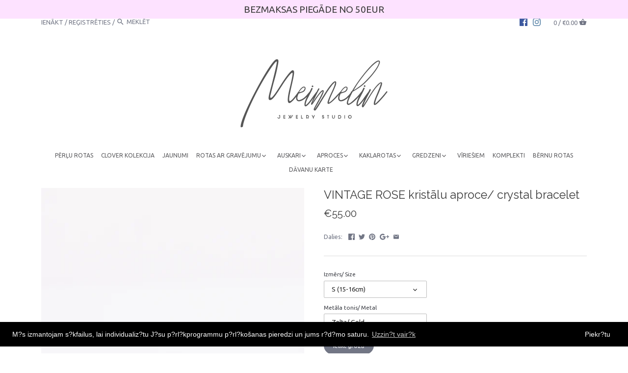

--- FILE ---
content_type: text/html; charset=utf-8
request_url: https://www.google.com/recaptcha/enterprise/anchor?ar=1&k=6LdEwsYnAAAAAL9T92sOraT4CDI-QIVuDYAGwdOy&co=aHR0cHM6Ly93d3cubWVpbWVsaW4ubHY6NDQz&hl=en&v=PoyoqOPhxBO7pBk68S4YbpHZ&size=invisible&anchor-ms=20000&execute-ms=30000&cb=b1x1szoddz9n
body_size: 49797
content:
<!DOCTYPE HTML><html dir="ltr" lang="en"><head><meta http-equiv="Content-Type" content="text/html; charset=UTF-8">
<meta http-equiv="X-UA-Compatible" content="IE=edge">
<title>reCAPTCHA</title>
<style type="text/css">
/* cyrillic-ext */
@font-face {
  font-family: 'Roboto';
  font-style: normal;
  font-weight: 400;
  font-stretch: 100%;
  src: url(//fonts.gstatic.com/s/roboto/v48/KFO7CnqEu92Fr1ME7kSn66aGLdTylUAMa3GUBHMdazTgWw.woff2) format('woff2');
  unicode-range: U+0460-052F, U+1C80-1C8A, U+20B4, U+2DE0-2DFF, U+A640-A69F, U+FE2E-FE2F;
}
/* cyrillic */
@font-face {
  font-family: 'Roboto';
  font-style: normal;
  font-weight: 400;
  font-stretch: 100%;
  src: url(//fonts.gstatic.com/s/roboto/v48/KFO7CnqEu92Fr1ME7kSn66aGLdTylUAMa3iUBHMdazTgWw.woff2) format('woff2');
  unicode-range: U+0301, U+0400-045F, U+0490-0491, U+04B0-04B1, U+2116;
}
/* greek-ext */
@font-face {
  font-family: 'Roboto';
  font-style: normal;
  font-weight: 400;
  font-stretch: 100%;
  src: url(//fonts.gstatic.com/s/roboto/v48/KFO7CnqEu92Fr1ME7kSn66aGLdTylUAMa3CUBHMdazTgWw.woff2) format('woff2');
  unicode-range: U+1F00-1FFF;
}
/* greek */
@font-face {
  font-family: 'Roboto';
  font-style: normal;
  font-weight: 400;
  font-stretch: 100%;
  src: url(//fonts.gstatic.com/s/roboto/v48/KFO7CnqEu92Fr1ME7kSn66aGLdTylUAMa3-UBHMdazTgWw.woff2) format('woff2');
  unicode-range: U+0370-0377, U+037A-037F, U+0384-038A, U+038C, U+038E-03A1, U+03A3-03FF;
}
/* math */
@font-face {
  font-family: 'Roboto';
  font-style: normal;
  font-weight: 400;
  font-stretch: 100%;
  src: url(//fonts.gstatic.com/s/roboto/v48/KFO7CnqEu92Fr1ME7kSn66aGLdTylUAMawCUBHMdazTgWw.woff2) format('woff2');
  unicode-range: U+0302-0303, U+0305, U+0307-0308, U+0310, U+0312, U+0315, U+031A, U+0326-0327, U+032C, U+032F-0330, U+0332-0333, U+0338, U+033A, U+0346, U+034D, U+0391-03A1, U+03A3-03A9, U+03B1-03C9, U+03D1, U+03D5-03D6, U+03F0-03F1, U+03F4-03F5, U+2016-2017, U+2034-2038, U+203C, U+2040, U+2043, U+2047, U+2050, U+2057, U+205F, U+2070-2071, U+2074-208E, U+2090-209C, U+20D0-20DC, U+20E1, U+20E5-20EF, U+2100-2112, U+2114-2115, U+2117-2121, U+2123-214F, U+2190, U+2192, U+2194-21AE, U+21B0-21E5, U+21F1-21F2, U+21F4-2211, U+2213-2214, U+2216-22FF, U+2308-230B, U+2310, U+2319, U+231C-2321, U+2336-237A, U+237C, U+2395, U+239B-23B7, U+23D0, U+23DC-23E1, U+2474-2475, U+25AF, U+25B3, U+25B7, U+25BD, U+25C1, U+25CA, U+25CC, U+25FB, U+266D-266F, U+27C0-27FF, U+2900-2AFF, U+2B0E-2B11, U+2B30-2B4C, U+2BFE, U+3030, U+FF5B, U+FF5D, U+1D400-1D7FF, U+1EE00-1EEFF;
}
/* symbols */
@font-face {
  font-family: 'Roboto';
  font-style: normal;
  font-weight: 400;
  font-stretch: 100%;
  src: url(//fonts.gstatic.com/s/roboto/v48/KFO7CnqEu92Fr1ME7kSn66aGLdTylUAMaxKUBHMdazTgWw.woff2) format('woff2');
  unicode-range: U+0001-000C, U+000E-001F, U+007F-009F, U+20DD-20E0, U+20E2-20E4, U+2150-218F, U+2190, U+2192, U+2194-2199, U+21AF, U+21E6-21F0, U+21F3, U+2218-2219, U+2299, U+22C4-22C6, U+2300-243F, U+2440-244A, U+2460-24FF, U+25A0-27BF, U+2800-28FF, U+2921-2922, U+2981, U+29BF, U+29EB, U+2B00-2BFF, U+4DC0-4DFF, U+FFF9-FFFB, U+10140-1018E, U+10190-1019C, U+101A0, U+101D0-101FD, U+102E0-102FB, U+10E60-10E7E, U+1D2C0-1D2D3, U+1D2E0-1D37F, U+1F000-1F0FF, U+1F100-1F1AD, U+1F1E6-1F1FF, U+1F30D-1F30F, U+1F315, U+1F31C, U+1F31E, U+1F320-1F32C, U+1F336, U+1F378, U+1F37D, U+1F382, U+1F393-1F39F, U+1F3A7-1F3A8, U+1F3AC-1F3AF, U+1F3C2, U+1F3C4-1F3C6, U+1F3CA-1F3CE, U+1F3D4-1F3E0, U+1F3ED, U+1F3F1-1F3F3, U+1F3F5-1F3F7, U+1F408, U+1F415, U+1F41F, U+1F426, U+1F43F, U+1F441-1F442, U+1F444, U+1F446-1F449, U+1F44C-1F44E, U+1F453, U+1F46A, U+1F47D, U+1F4A3, U+1F4B0, U+1F4B3, U+1F4B9, U+1F4BB, U+1F4BF, U+1F4C8-1F4CB, U+1F4D6, U+1F4DA, U+1F4DF, U+1F4E3-1F4E6, U+1F4EA-1F4ED, U+1F4F7, U+1F4F9-1F4FB, U+1F4FD-1F4FE, U+1F503, U+1F507-1F50B, U+1F50D, U+1F512-1F513, U+1F53E-1F54A, U+1F54F-1F5FA, U+1F610, U+1F650-1F67F, U+1F687, U+1F68D, U+1F691, U+1F694, U+1F698, U+1F6AD, U+1F6B2, U+1F6B9-1F6BA, U+1F6BC, U+1F6C6-1F6CF, U+1F6D3-1F6D7, U+1F6E0-1F6EA, U+1F6F0-1F6F3, U+1F6F7-1F6FC, U+1F700-1F7FF, U+1F800-1F80B, U+1F810-1F847, U+1F850-1F859, U+1F860-1F887, U+1F890-1F8AD, U+1F8B0-1F8BB, U+1F8C0-1F8C1, U+1F900-1F90B, U+1F93B, U+1F946, U+1F984, U+1F996, U+1F9E9, U+1FA00-1FA6F, U+1FA70-1FA7C, U+1FA80-1FA89, U+1FA8F-1FAC6, U+1FACE-1FADC, U+1FADF-1FAE9, U+1FAF0-1FAF8, U+1FB00-1FBFF;
}
/* vietnamese */
@font-face {
  font-family: 'Roboto';
  font-style: normal;
  font-weight: 400;
  font-stretch: 100%;
  src: url(//fonts.gstatic.com/s/roboto/v48/KFO7CnqEu92Fr1ME7kSn66aGLdTylUAMa3OUBHMdazTgWw.woff2) format('woff2');
  unicode-range: U+0102-0103, U+0110-0111, U+0128-0129, U+0168-0169, U+01A0-01A1, U+01AF-01B0, U+0300-0301, U+0303-0304, U+0308-0309, U+0323, U+0329, U+1EA0-1EF9, U+20AB;
}
/* latin-ext */
@font-face {
  font-family: 'Roboto';
  font-style: normal;
  font-weight: 400;
  font-stretch: 100%;
  src: url(//fonts.gstatic.com/s/roboto/v48/KFO7CnqEu92Fr1ME7kSn66aGLdTylUAMa3KUBHMdazTgWw.woff2) format('woff2');
  unicode-range: U+0100-02BA, U+02BD-02C5, U+02C7-02CC, U+02CE-02D7, U+02DD-02FF, U+0304, U+0308, U+0329, U+1D00-1DBF, U+1E00-1E9F, U+1EF2-1EFF, U+2020, U+20A0-20AB, U+20AD-20C0, U+2113, U+2C60-2C7F, U+A720-A7FF;
}
/* latin */
@font-face {
  font-family: 'Roboto';
  font-style: normal;
  font-weight: 400;
  font-stretch: 100%;
  src: url(//fonts.gstatic.com/s/roboto/v48/KFO7CnqEu92Fr1ME7kSn66aGLdTylUAMa3yUBHMdazQ.woff2) format('woff2');
  unicode-range: U+0000-00FF, U+0131, U+0152-0153, U+02BB-02BC, U+02C6, U+02DA, U+02DC, U+0304, U+0308, U+0329, U+2000-206F, U+20AC, U+2122, U+2191, U+2193, U+2212, U+2215, U+FEFF, U+FFFD;
}
/* cyrillic-ext */
@font-face {
  font-family: 'Roboto';
  font-style: normal;
  font-weight: 500;
  font-stretch: 100%;
  src: url(//fonts.gstatic.com/s/roboto/v48/KFO7CnqEu92Fr1ME7kSn66aGLdTylUAMa3GUBHMdazTgWw.woff2) format('woff2');
  unicode-range: U+0460-052F, U+1C80-1C8A, U+20B4, U+2DE0-2DFF, U+A640-A69F, U+FE2E-FE2F;
}
/* cyrillic */
@font-face {
  font-family: 'Roboto';
  font-style: normal;
  font-weight: 500;
  font-stretch: 100%;
  src: url(//fonts.gstatic.com/s/roboto/v48/KFO7CnqEu92Fr1ME7kSn66aGLdTylUAMa3iUBHMdazTgWw.woff2) format('woff2');
  unicode-range: U+0301, U+0400-045F, U+0490-0491, U+04B0-04B1, U+2116;
}
/* greek-ext */
@font-face {
  font-family: 'Roboto';
  font-style: normal;
  font-weight: 500;
  font-stretch: 100%;
  src: url(//fonts.gstatic.com/s/roboto/v48/KFO7CnqEu92Fr1ME7kSn66aGLdTylUAMa3CUBHMdazTgWw.woff2) format('woff2');
  unicode-range: U+1F00-1FFF;
}
/* greek */
@font-face {
  font-family: 'Roboto';
  font-style: normal;
  font-weight: 500;
  font-stretch: 100%;
  src: url(//fonts.gstatic.com/s/roboto/v48/KFO7CnqEu92Fr1ME7kSn66aGLdTylUAMa3-UBHMdazTgWw.woff2) format('woff2');
  unicode-range: U+0370-0377, U+037A-037F, U+0384-038A, U+038C, U+038E-03A1, U+03A3-03FF;
}
/* math */
@font-face {
  font-family: 'Roboto';
  font-style: normal;
  font-weight: 500;
  font-stretch: 100%;
  src: url(//fonts.gstatic.com/s/roboto/v48/KFO7CnqEu92Fr1ME7kSn66aGLdTylUAMawCUBHMdazTgWw.woff2) format('woff2');
  unicode-range: U+0302-0303, U+0305, U+0307-0308, U+0310, U+0312, U+0315, U+031A, U+0326-0327, U+032C, U+032F-0330, U+0332-0333, U+0338, U+033A, U+0346, U+034D, U+0391-03A1, U+03A3-03A9, U+03B1-03C9, U+03D1, U+03D5-03D6, U+03F0-03F1, U+03F4-03F5, U+2016-2017, U+2034-2038, U+203C, U+2040, U+2043, U+2047, U+2050, U+2057, U+205F, U+2070-2071, U+2074-208E, U+2090-209C, U+20D0-20DC, U+20E1, U+20E5-20EF, U+2100-2112, U+2114-2115, U+2117-2121, U+2123-214F, U+2190, U+2192, U+2194-21AE, U+21B0-21E5, U+21F1-21F2, U+21F4-2211, U+2213-2214, U+2216-22FF, U+2308-230B, U+2310, U+2319, U+231C-2321, U+2336-237A, U+237C, U+2395, U+239B-23B7, U+23D0, U+23DC-23E1, U+2474-2475, U+25AF, U+25B3, U+25B7, U+25BD, U+25C1, U+25CA, U+25CC, U+25FB, U+266D-266F, U+27C0-27FF, U+2900-2AFF, U+2B0E-2B11, U+2B30-2B4C, U+2BFE, U+3030, U+FF5B, U+FF5D, U+1D400-1D7FF, U+1EE00-1EEFF;
}
/* symbols */
@font-face {
  font-family: 'Roboto';
  font-style: normal;
  font-weight: 500;
  font-stretch: 100%;
  src: url(//fonts.gstatic.com/s/roboto/v48/KFO7CnqEu92Fr1ME7kSn66aGLdTylUAMaxKUBHMdazTgWw.woff2) format('woff2');
  unicode-range: U+0001-000C, U+000E-001F, U+007F-009F, U+20DD-20E0, U+20E2-20E4, U+2150-218F, U+2190, U+2192, U+2194-2199, U+21AF, U+21E6-21F0, U+21F3, U+2218-2219, U+2299, U+22C4-22C6, U+2300-243F, U+2440-244A, U+2460-24FF, U+25A0-27BF, U+2800-28FF, U+2921-2922, U+2981, U+29BF, U+29EB, U+2B00-2BFF, U+4DC0-4DFF, U+FFF9-FFFB, U+10140-1018E, U+10190-1019C, U+101A0, U+101D0-101FD, U+102E0-102FB, U+10E60-10E7E, U+1D2C0-1D2D3, U+1D2E0-1D37F, U+1F000-1F0FF, U+1F100-1F1AD, U+1F1E6-1F1FF, U+1F30D-1F30F, U+1F315, U+1F31C, U+1F31E, U+1F320-1F32C, U+1F336, U+1F378, U+1F37D, U+1F382, U+1F393-1F39F, U+1F3A7-1F3A8, U+1F3AC-1F3AF, U+1F3C2, U+1F3C4-1F3C6, U+1F3CA-1F3CE, U+1F3D4-1F3E0, U+1F3ED, U+1F3F1-1F3F3, U+1F3F5-1F3F7, U+1F408, U+1F415, U+1F41F, U+1F426, U+1F43F, U+1F441-1F442, U+1F444, U+1F446-1F449, U+1F44C-1F44E, U+1F453, U+1F46A, U+1F47D, U+1F4A3, U+1F4B0, U+1F4B3, U+1F4B9, U+1F4BB, U+1F4BF, U+1F4C8-1F4CB, U+1F4D6, U+1F4DA, U+1F4DF, U+1F4E3-1F4E6, U+1F4EA-1F4ED, U+1F4F7, U+1F4F9-1F4FB, U+1F4FD-1F4FE, U+1F503, U+1F507-1F50B, U+1F50D, U+1F512-1F513, U+1F53E-1F54A, U+1F54F-1F5FA, U+1F610, U+1F650-1F67F, U+1F687, U+1F68D, U+1F691, U+1F694, U+1F698, U+1F6AD, U+1F6B2, U+1F6B9-1F6BA, U+1F6BC, U+1F6C6-1F6CF, U+1F6D3-1F6D7, U+1F6E0-1F6EA, U+1F6F0-1F6F3, U+1F6F7-1F6FC, U+1F700-1F7FF, U+1F800-1F80B, U+1F810-1F847, U+1F850-1F859, U+1F860-1F887, U+1F890-1F8AD, U+1F8B0-1F8BB, U+1F8C0-1F8C1, U+1F900-1F90B, U+1F93B, U+1F946, U+1F984, U+1F996, U+1F9E9, U+1FA00-1FA6F, U+1FA70-1FA7C, U+1FA80-1FA89, U+1FA8F-1FAC6, U+1FACE-1FADC, U+1FADF-1FAE9, U+1FAF0-1FAF8, U+1FB00-1FBFF;
}
/* vietnamese */
@font-face {
  font-family: 'Roboto';
  font-style: normal;
  font-weight: 500;
  font-stretch: 100%;
  src: url(//fonts.gstatic.com/s/roboto/v48/KFO7CnqEu92Fr1ME7kSn66aGLdTylUAMa3OUBHMdazTgWw.woff2) format('woff2');
  unicode-range: U+0102-0103, U+0110-0111, U+0128-0129, U+0168-0169, U+01A0-01A1, U+01AF-01B0, U+0300-0301, U+0303-0304, U+0308-0309, U+0323, U+0329, U+1EA0-1EF9, U+20AB;
}
/* latin-ext */
@font-face {
  font-family: 'Roboto';
  font-style: normal;
  font-weight: 500;
  font-stretch: 100%;
  src: url(//fonts.gstatic.com/s/roboto/v48/KFO7CnqEu92Fr1ME7kSn66aGLdTylUAMa3KUBHMdazTgWw.woff2) format('woff2');
  unicode-range: U+0100-02BA, U+02BD-02C5, U+02C7-02CC, U+02CE-02D7, U+02DD-02FF, U+0304, U+0308, U+0329, U+1D00-1DBF, U+1E00-1E9F, U+1EF2-1EFF, U+2020, U+20A0-20AB, U+20AD-20C0, U+2113, U+2C60-2C7F, U+A720-A7FF;
}
/* latin */
@font-face {
  font-family: 'Roboto';
  font-style: normal;
  font-weight: 500;
  font-stretch: 100%;
  src: url(//fonts.gstatic.com/s/roboto/v48/KFO7CnqEu92Fr1ME7kSn66aGLdTylUAMa3yUBHMdazQ.woff2) format('woff2');
  unicode-range: U+0000-00FF, U+0131, U+0152-0153, U+02BB-02BC, U+02C6, U+02DA, U+02DC, U+0304, U+0308, U+0329, U+2000-206F, U+20AC, U+2122, U+2191, U+2193, U+2212, U+2215, U+FEFF, U+FFFD;
}
/* cyrillic-ext */
@font-face {
  font-family: 'Roboto';
  font-style: normal;
  font-weight: 900;
  font-stretch: 100%;
  src: url(//fonts.gstatic.com/s/roboto/v48/KFO7CnqEu92Fr1ME7kSn66aGLdTylUAMa3GUBHMdazTgWw.woff2) format('woff2');
  unicode-range: U+0460-052F, U+1C80-1C8A, U+20B4, U+2DE0-2DFF, U+A640-A69F, U+FE2E-FE2F;
}
/* cyrillic */
@font-face {
  font-family: 'Roboto';
  font-style: normal;
  font-weight: 900;
  font-stretch: 100%;
  src: url(//fonts.gstatic.com/s/roboto/v48/KFO7CnqEu92Fr1ME7kSn66aGLdTylUAMa3iUBHMdazTgWw.woff2) format('woff2');
  unicode-range: U+0301, U+0400-045F, U+0490-0491, U+04B0-04B1, U+2116;
}
/* greek-ext */
@font-face {
  font-family: 'Roboto';
  font-style: normal;
  font-weight: 900;
  font-stretch: 100%;
  src: url(//fonts.gstatic.com/s/roboto/v48/KFO7CnqEu92Fr1ME7kSn66aGLdTylUAMa3CUBHMdazTgWw.woff2) format('woff2');
  unicode-range: U+1F00-1FFF;
}
/* greek */
@font-face {
  font-family: 'Roboto';
  font-style: normal;
  font-weight: 900;
  font-stretch: 100%;
  src: url(//fonts.gstatic.com/s/roboto/v48/KFO7CnqEu92Fr1ME7kSn66aGLdTylUAMa3-UBHMdazTgWw.woff2) format('woff2');
  unicode-range: U+0370-0377, U+037A-037F, U+0384-038A, U+038C, U+038E-03A1, U+03A3-03FF;
}
/* math */
@font-face {
  font-family: 'Roboto';
  font-style: normal;
  font-weight: 900;
  font-stretch: 100%;
  src: url(//fonts.gstatic.com/s/roboto/v48/KFO7CnqEu92Fr1ME7kSn66aGLdTylUAMawCUBHMdazTgWw.woff2) format('woff2');
  unicode-range: U+0302-0303, U+0305, U+0307-0308, U+0310, U+0312, U+0315, U+031A, U+0326-0327, U+032C, U+032F-0330, U+0332-0333, U+0338, U+033A, U+0346, U+034D, U+0391-03A1, U+03A3-03A9, U+03B1-03C9, U+03D1, U+03D5-03D6, U+03F0-03F1, U+03F4-03F5, U+2016-2017, U+2034-2038, U+203C, U+2040, U+2043, U+2047, U+2050, U+2057, U+205F, U+2070-2071, U+2074-208E, U+2090-209C, U+20D0-20DC, U+20E1, U+20E5-20EF, U+2100-2112, U+2114-2115, U+2117-2121, U+2123-214F, U+2190, U+2192, U+2194-21AE, U+21B0-21E5, U+21F1-21F2, U+21F4-2211, U+2213-2214, U+2216-22FF, U+2308-230B, U+2310, U+2319, U+231C-2321, U+2336-237A, U+237C, U+2395, U+239B-23B7, U+23D0, U+23DC-23E1, U+2474-2475, U+25AF, U+25B3, U+25B7, U+25BD, U+25C1, U+25CA, U+25CC, U+25FB, U+266D-266F, U+27C0-27FF, U+2900-2AFF, U+2B0E-2B11, U+2B30-2B4C, U+2BFE, U+3030, U+FF5B, U+FF5D, U+1D400-1D7FF, U+1EE00-1EEFF;
}
/* symbols */
@font-face {
  font-family: 'Roboto';
  font-style: normal;
  font-weight: 900;
  font-stretch: 100%;
  src: url(//fonts.gstatic.com/s/roboto/v48/KFO7CnqEu92Fr1ME7kSn66aGLdTylUAMaxKUBHMdazTgWw.woff2) format('woff2');
  unicode-range: U+0001-000C, U+000E-001F, U+007F-009F, U+20DD-20E0, U+20E2-20E4, U+2150-218F, U+2190, U+2192, U+2194-2199, U+21AF, U+21E6-21F0, U+21F3, U+2218-2219, U+2299, U+22C4-22C6, U+2300-243F, U+2440-244A, U+2460-24FF, U+25A0-27BF, U+2800-28FF, U+2921-2922, U+2981, U+29BF, U+29EB, U+2B00-2BFF, U+4DC0-4DFF, U+FFF9-FFFB, U+10140-1018E, U+10190-1019C, U+101A0, U+101D0-101FD, U+102E0-102FB, U+10E60-10E7E, U+1D2C0-1D2D3, U+1D2E0-1D37F, U+1F000-1F0FF, U+1F100-1F1AD, U+1F1E6-1F1FF, U+1F30D-1F30F, U+1F315, U+1F31C, U+1F31E, U+1F320-1F32C, U+1F336, U+1F378, U+1F37D, U+1F382, U+1F393-1F39F, U+1F3A7-1F3A8, U+1F3AC-1F3AF, U+1F3C2, U+1F3C4-1F3C6, U+1F3CA-1F3CE, U+1F3D4-1F3E0, U+1F3ED, U+1F3F1-1F3F3, U+1F3F5-1F3F7, U+1F408, U+1F415, U+1F41F, U+1F426, U+1F43F, U+1F441-1F442, U+1F444, U+1F446-1F449, U+1F44C-1F44E, U+1F453, U+1F46A, U+1F47D, U+1F4A3, U+1F4B0, U+1F4B3, U+1F4B9, U+1F4BB, U+1F4BF, U+1F4C8-1F4CB, U+1F4D6, U+1F4DA, U+1F4DF, U+1F4E3-1F4E6, U+1F4EA-1F4ED, U+1F4F7, U+1F4F9-1F4FB, U+1F4FD-1F4FE, U+1F503, U+1F507-1F50B, U+1F50D, U+1F512-1F513, U+1F53E-1F54A, U+1F54F-1F5FA, U+1F610, U+1F650-1F67F, U+1F687, U+1F68D, U+1F691, U+1F694, U+1F698, U+1F6AD, U+1F6B2, U+1F6B9-1F6BA, U+1F6BC, U+1F6C6-1F6CF, U+1F6D3-1F6D7, U+1F6E0-1F6EA, U+1F6F0-1F6F3, U+1F6F7-1F6FC, U+1F700-1F7FF, U+1F800-1F80B, U+1F810-1F847, U+1F850-1F859, U+1F860-1F887, U+1F890-1F8AD, U+1F8B0-1F8BB, U+1F8C0-1F8C1, U+1F900-1F90B, U+1F93B, U+1F946, U+1F984, U+1F996, U+1F9E9, U+1FA00-1FA6F, U+1FA70-1FA7C, U+1FA80-1FA89, U+1FA8F-1FAC6, U+1FACE-1FADC, U+1FADF-1FAE9, U+1FAF0-1FAF8, U+1FB00-1FBFF;
}
/* vietnamese */
@font-face {
  font-family: 'Roboto';
  font-style: normal;
  font-weight: 900;
  font-stretch: 100%;
  src: url(//fonts.gstatic.com/s/roboto/v48/KFO7CnqEu92Fr1ME7kSn66aGLdTylUAMa3OUBHMdazTgWw.woff2) format('woff2');
  unicode-range: U+0102-0103, U+0110-0111, U+0128-0129, U+0168-0169, U+01A0-01A1, U+01AF-01B0, U+0300-0301, U+0303-0304, U+0308-0309, U+0323, U+0329, U+1EA0-1EF9, U+20AB;
}
/* latin-ext */
@font-face {
  font-family: 'Roboto';
  font-style: normal;
  font-weight: 900;
  font-stretch: 100%;
  src: url(//fonts.gstatic.com/s/roboto/v48/KFO7CnqEu92Fr1ME7kSn66aGLdTylUAMa3KUBHMdazTgWw.woff2) format('woff2');
  unicode-range: U+0100-02BA, U+02BD-02C5, U+02C7-02CC, U+02CE-02D7, U+02DD-02FF, U+0304, U+0308, U+0329, U+1D00-1DBF, U+1E00-1E9F, U+1EF2-1EFF, U+2020, U+20A0-20AB, U+20AD-20C0, U+2113, U+2C60-2C7F, U+A720-A7FF;
}
/* latin */
@font-face {
  font-family: 'Roboto';
  font-style: normal;
  font-weight: 900;
  font-stretch: 100%;
  src: url(//fonts.gstatic.com/s/roboto/v48/KFO7CnqEu92Fr1ME7kSn66aGLdTylUAMa3yUBHMdazQ.woff2) format('woff2');
  unicode-range: U+0000-00FF, U+0131, U+0152-0153, U+02BB-02BC, U+02C6, U+02DA, U+02DC, U+0304, U+0308, U+0329, U+2000-206F, U+20AC, U+2122, U+2191, U+2193, U+2212, U+2215, U+FEFF, U+FFFD;
}

</style>
<link rel="stylesheet" type="text/css" href="https://www.gstatic.com/recaptcha/releases/PoyoqOPhxBO7pBk68S4YbpHZ/styles__ltr.css">
<script nonce="QCfLz4ZK7wqSv-ngYB7Lrw" type="text/javascript">window['__recaptcha_api'] = 'https://www.google.com/recaptcha/enterprise/';</script>
<script type="text/javascript" src="https://www.gstatic.com/recaptcha/releases/PoyoqOPhxBO7pBk68S4YbpHZ/recaptcha__en.js" nonce="QCfLz4ZK7wqSv-ngYB7Lrw">
      
    </script></head>
<body><div id="rc-anchor-alert" class="rc-anchor-alert"></div>
<input type="hidden" id="recaptcha-token" value="[base64]">
<script type="text/javascript" nonce="QCfLz4ZK7wqSv-ngYB7Lrw">
      recaptcha.anchor.Main.init("[\x22ainput\x22,[\x22bgdata\x22,\x22\x22,\[base64]/[base64]/[base64]/[base64]/cjw8ejpyPj4+eil9Y2F0Y2gobCl7dGhyb3cgbDt9fSxIPWZ1bmN0aW9uKHcsdCx6KXtpZih3PT0xOTR8fHc9PTIwOCl0LnZbd10/dC52W3ddLmNvbmNhdCh6KTp0LnZbd109b2Yoeix0KTtlbHNle2lmKHQuYkImJnchPTMxNylyZXR1cm47dz09NjZ8fHc9PTEyMnx8dz09NDcwfHx3PT00NHx8dz09NDE2fHx3PT0zOTd8fHc9PTQyMXx8dz09Njh8fHc9PTcwfHx3PT0xODQ/[base64]/[base64]/[base64]/bmV3IGRbVl0oSlswXSk6cD09Mj9uZXcgZFtWXShKWzBdLEpbMV0pOnA9PTM/bmV3IGRbVl0oSlswXSxKWzFdLEpbMl0pOnA9PTQ/[base64]/[base64]/[base64]/[base64]\x22,\[base64]\\u003d\x22,\[base64]/CvcKHQVwow5bCisK4wrZwD8O3wqJdSDTCrEgsw4nCkMOxw77DvFk/Yw/CgFNRwqkDFcOSwoHCgwnDgMOMw6EOwroMw69hw5IewrvDnsO9w6XCrsOmF8K+w4dDw4nCpi4LW8OjDsK8w4bDtMKtwo3DjMKVaMKhw5rCvydGwq1/wptvUg/DvWfDmgVsXwkWw5t9OcOnPcKKw7dWAsKpIcOLag8pw67CocK9w7PDkEPDhSvDin5hw4ROwpZqworCkSRcwqfChh85LcKFwrNOwpXCtcKTw78YwpIsKcKsQETDun5JMcKPPCMqwqLCm8O/[base64]/[base64]/DpsOGU8OIwqzCusKrwrfCrGx+w6nCgMKoGRPDrcOTw5dNA8KDGD4ePMKcfcO3w5zDu1UvJsOGYcOcw53ClDzCgMOMcsO3Mh3Cm8KCCsKFw4I/TDgWU8KdJ8OXw4PCqcKzwr1mTMK1ecO6w4xVw67DuMKcAELDvDkmwoZKDCtaw4jDrQ3CkMOnYFpCwqUtDn3DrcOLwojDnsOdwrvCn8KOwoDDlyo+wpTCt33ChMK4wocgSSXDj8OEw4TDvMKowopPwr/DtCQeZlDClz7CjGgMVGXDrD4JwqbCng9ODsO9KWFjQMKtwr/DlcOOwrHDimoKQcKBFcKtJ8O0w7UXA8KmH8KBwqbDnWzCuMORwpdrwqHChxQxK0LCrsO/wolgKDonw5kgw7ETX8Khw6zCqVIkw5QgHCfDmMKFw5puw7PDksKDc8O6FA56LDp9ZsOiwrfCv8KEaSZOw4ozw7bDisOIw78jw6zDhmc9wpHCsjrCukjCgcKUwpE8wonCv8O5wp0tw6nDqMOjw5fDt8O6fcOFKH/Dnlkvwo/Cq8K1wqdZwpTCmMOIw70hORDDmMOYw5gJwotTw47ChDt/w5Eswo7Du2tbwqNxLXHClsK6w7UWAVhQw7fClMOGPXhsH8Kpw78iw4pnXylAW8OSwpocbXZWdQc8wqNydsOqw5l4wocaw6bCuMKjw65WNMO2Cl/DtsKew4vCgMK7w6xzFcObdcO5w7/CsSxELsKMw57DmsKnwpYbwo/Chjs4VsKZUXdePcO3w4oNEsOMWMOPGnvCuH0GPsKHTw3DuMO7CDDCiMKtw6TDvcKWJ8KDwpbClmnDh8Onw4XDq2DCkFTCvcKHS8KVw7liF0pww5cJUh5Hw4zCpcOOwofDi8KswpbCnsKhwotzPcOgwprCpsKmwq0ZS3DDg2gGVQBgwpxvw7B5wpnDqE/[base64]/ClcKDY8ONw44lwpjDuMKuw7NmdcOffMK7wpokw7LCrMKARmDDvcKxw5bDo20dwqcZXcK5wrZuAGzDkMKsRXUYw6/DgnpKwr/CognCrhbDkRfCgSduwrrDncKpwrnCj8OxwqsGQsOoS8OzQcKzBGfClsKVESJfwq7Dk0xzwoQ2BR8uFWAow5DCpMOqwrbDnsK1woZpw7c+SwQbwodMdBXCuMOgw5zDr8KBw5HDiivDiEc2w7/CtcO4F8OoTCrDh3jDrGPCgcKBZS4BbmvCqGbDgsKAwrJQYiNdw5PDhRc6YHXCvlfDoyIxCzbCvMKsecO5aDttwrBHPMKYw5E2WFQgZ8OCw7DCncK/[base64]/[base64]/DgFDDh1XDpmbDlcKRw4hTw4LDq8Khw5NWGTbCoD/Dght2w5IccmDCsnfCvMK/wpEgBkEMw7DCsMKrwpjDsMKBF3lYw4cMwpp+Aj1zQMKGTkbDuMOow7bCicK7wpzDicKEwo3CuijDjcOVFyzCkBM6Gm5hwq7ClsORCMOcW8KfETDDvsK/w60kbsKbDFtbV8KeT8KYUiLCvm3DnMOtwqnDhcO/fcKCwprDvsKWwq7DnFARw4Ifwrw2AXUQWipDwrfDqSPCgXDCplbDpS3DgT/DqBPDn8O7w7AqMUDCsmxDIsOrwrwvwoDDrcK8wpZmwrgMK8OBYsK/wqp2LMKmwpbCgcKww5VZw5dSw40cw4ISKsOhwrwXNDXCvgRuw7TDh1/CgsOpwpBpD0vChmVLwqU1w6AINMKfM8OkwoEiwoBbw4dVwoAQRk3DrBjCuCHDvkNzw47Dr8OrZsObw5XDhMKKwpLDt8KJwqjDtcKvw5jDl8OLHStya1Fvwo7CvRZdWsKoEsOLdcKVwr87wobDr39Ywo0fw54Owr40OnMRw65RDX4tR8KTB8KmYXIDwr/[base64]/Dv8ORwqc+PDfCisO9D8OwwqrDukzDsg8iwp4RwpFow6QfKsODQMK4wqkhYmfDj1nCv2jCh8OOSD98a2EEw5PDjRlnCcKtwpNUwrQ3wrDDlWfDj8OKMMKYZcKrI8O5wqkbw5slXnpFAkhWw4Y2w6Eew71kSxzDj8O0K8Opw4lEwr3ClsK/[base64]/e8OSwqDDpMKww7klLyZMdF1OeMOHU8ORN8OOIETCjMKlZsKndMK/wpnDmUHCpQA2PFA+w5TCrsO4FRTClcKTLkfCr8KVZi/DoCDDmV/DtijCvMKJw5x/w7XDjkF3QDzDvcOGJcO8wrdSXhzDl8KiBxElwq0cPzAEHGsaw7fCmsK/[base64]/[base64]/CuGjCtsK7w5PDiX3CuMOawp7CnSXCtcOXacKdbFzChzbDkkDDrsOocGpowpTDs8Ovw65pfjZtwqzDnlLDmMKiWzTCvcObw6vCmMKrwrTCg8O4wrYYwrzCgnXCswvCmHXDkMKONjTDjMKDIsOeVcO7UXFbw4XCt0/Cjh4/w43Ct8O9wr1/KcK6BwxOHsK/woQhw6TCk8OHEsOUTzp/[base64]/DpsKmEcKFGFjCncOeG21JZHrCqh7CkcOiw4XDuCvDhWhyw5YwXSQ8AHBWbsKpwoHDhQzCqhXCqsOBw48YwqJqwrYqa8K/c8OOw65+Rxk0YhTDnHIEfMOywqdAw6DCtcOGCcK2wqvCs8KWwq7DjMO1IsKfwpxpUsOawr3Cj8KzwqfDuMK3wqhkDcKZLcKVw6DDkcOMwopnwojCg8OuWA1/QjIAwrUtSXlOw4UJw407AVfCtMK2wrhOwr5ASBjCvsOGQSDCjB8IwpzCg8KiKizDoz0uwpbDusK4w7LCjMKNwoxQwo1SAhRVKMOhw5DDhSnCkmBsYHDDl8OuRMKBw63Dv8K+wrfClsKHw4XDigZnwr0FGMK/YcOKw4LDnGEEwoQubMO3GcKfw7DCm8O2wrlaZMKRwqUwfsKCTgEHw6vCk8Knw5LDjEo8FE1ue8K5worDtThFwqEaUsOxwoVLYMKqw6vDnV5XwqEzwrdzwqYCwpbCsF3CrMKVBiPChx/DrsODOB/[base64]/Clx9JaMKhw7XCs8KrDMKoK8OmAyTDpsO4wrfDmzXDsEtvbMKjwqHDr8O/[base64]/J8KTecOLwr4RwrXCjMO5fzIcwrjDoMOOwoE3NwfCg8Kewo1Ww4PCqMKKLMOWdmdQw7nCmsKPwrNywrfDgl3CgExUfcKGwoZiOVw7Q8ORcMOfw5TDjMOYw7jCucOsw4hwwovDtcO/[base64]/[base64]/DsX7ChnMqw5MsNVfDvMKZwr/[base64]/[base64]/CoQvCn8KgwrZNQUbCozHCg1nCvxbDh8O3wp1RwqDCt3xgLsKHbQPDviRzE1jDqSzDpsOKw6DCu8OKwpXDgwjCgVUzX8Ohwq/CpMO3ZsKDw4xvwonDrsKAwqlPwrIkw4F6EcOSwqphX8Ofwogyw5V3a8KwwqVqw4LDmFNAwr3DpMKPXTHCrxJMHjDCv8OGa8O9w5fCk8O1w5I0XnXCp8OQw6fCksO/[base64]/CtMKKwqoQLsOjb8OhwolZeR9QGh4PJ8K8w6F8w6vDqVccwpfCmkg/UsKwOcKxXsKOZMO3w4ZIE8Oaw6ZEwo/[base64]/wqbDoUXCqRoSEsOiNwbCs1fCvmwZEVzClMKUwrUXw7pJdsOHEjXCncOOwpzDlMOEHBvCtsO1w5oBwqNYGQBsGcOuJFF7wrfDvsKiUhRrZG4HXsOKbMOZQxfCogVsaMKaOcK4M30cwr/Dt8KDfMKHw4ZRVx3Dvkl6Ol/Di8OVw6DDgxXCngXDmBvCoMOvJkl3U8OQQCJswpVHwp3CuMOsH8KZLMKpDiRSwqTCjWcRG8Kyw5bCgcKbBsK6w5fDr8O1anYmAMOpB8O6wo/[base64]/CncOKw5I+w7vDu8OYw5fDnEgpwrhyw6bDpiTCt1fDgwXCoH7DlcOEw4/[base64]/Dhy3DmMOJFMOdHUxuV8OFfcO/fjUYBMOXCsK6w4fCncOGwqnDkwlaw4pxw6bCnMOxO8KCCcK1E8OGEsOdesKxw4DDtm/CkWPDhltMBMKKw6nCs8O2w7nDpcKTWsOlwpXDoVEVKCvChAXDqhoNIcKsw57DnwbDglQRDMOAwotgwrtocgHChFIsQcK4wo/CncOGw6N8csKDKcKXw7FcwqU/wqHDqsKuwpIZXmLCv8Kow5Egwr8aDcONUcKTw7LCuyQLY8OOB8KHw67DrMOdSQdAw6zDhxzDiwDCvy9IMWMjEhjDrsKlHTxQwq7CrlDDmFXCpsKVw5nDssK6dGzCmiHCqWBfYm3DukTCkhvDv8K1Gy/[base64]/CgsOIwo8Jw4/CnCvDk8KxMBHDnQVFw7jCkcOWw5wdw5leWsKMPDB3bDV8N8K0R8Kswq9MDAbCtsOVei/Cp8OswobCqcKLw7ADfcO8K8OrLMO6b0Qjw6QrERHCicKRw4Evw6obZRZ0wqDDtw/[base64]/CplkbF8KFw4HCp8Opwpxhw7jCpMK0BsOrJ35JLsO9HnVsGXbCg8OHw4sPwozDtQbDl8K0esKqw4clS8K3w4TCpMKcWm3DtHLCrMKaR8OSw5TCtiXCgXEDEMOBdMKww4bDjGPDv8KBwqfDvcOUwqckWwvCosOGQV88aMO8wqg1w7Jnwp/[base64]/DocO/BMKBwpJRezXCu8OtPBcxw5RmeMKdwrXDqjvCrHfDhsKbPW7Cs8Okw4vDmsKhY3TCmsKTw5koN1LDmsKHwpRMwrrCgVRzESDDtATChcO/ZC/CssKCI397YsO0LMK0FMOBwpINw5PCtjF7CMKkGMO4XsKNQsO/SxTDt3vCuEbCgsK9MMOfZMOqw5hQKcK8ecO6w68BwqITLW8/cMOuTDbCs8KewrTCusKRw6HCvMKxGMKMcMOua8OSJcOiwqNaw5jCvnLCqV9bSlnCi8K0Sm/DqHUEcibDokQLw48wWsK4dmzDuyxDwq93woTCgjPDmcO8w6ghw7wAw6QjRG/DqsOPwoJFeHtcwoLCnBfCpMOnC8OgVcO6wrrCoBFgBSN7bDnCpHPDsAPDpmbDklIDYS8ZSMKJASHCrj7CiGHDkMKLw4DDpsOdNsKlwqI0GcOeOsO5wq3CgWrCqypcIMKow6oaRlkSXWwqGsOGZkTDtsOUw5UXwp5PwpJtDQPDoCfCoMOJw5PCj1g8w5PCtn5mw5/Dv17DjAICaSPDjMKsw7HCrsK2wo57w7LDiznCjMO+w77Cm0rCrj7DscOMfhIwGMOvwrxxw7nDnl9iwolVw7FOLMOew6YRXDjCmcK8wp1mwoU+dsOHNcKhwowQwok5w4VBw5/CmwjDs8OtZ1vDlgJ8w4zDtMO+w7RQKDLDncKKw7hRwpt9XxrDh21ww7PCqnMDwo4ew63ClirDicKCVSQlwoUawqU/RsOLw7JEw5fDusKkHRIwaX0MQDE2DjfDr8O0J3hjw4rDisOIwpfDvsO1w75dw47CucOxw7LDssO7I0pXw4M0DsOHw5TCiyzDpsOgwrEcw4JBRsOFF8KLNzHDr8KTw4DDm08IRxwQw7smasKbw7TCi8O4Wk0kw5FKHcKBanvDgsOHw4ZRQcK4e1/[base64]/ZgHDocOFwpfDj03DucOswox3SsOGw51wK8OKRwXChwQZwoggZB/DiALCtVnDrcK3CcOdV1XDqsOkwpTDvhhew4rCscOUwoLCnsOTX8KwAXVJDsK5w4BnGBDCmVjCiWTDn8OMJXo+wrxmdEJncMKAwqHCrcOud2zCoC0LbHkCfk/DsVIGHhPDmnHCrztXHFvCtcO+wq7DksKNwpzChnsowrPCo8KawrNtFsKvUsObw69Ew5Unw6nDpMOWw7trXl4xSMKvV30Lw4Zqw4E0ShQPYBjClS/ClsKvwqY+HS0+w4bCiMOWw6IAw4LCtcO6w5cUaMOAY3rDqBRcD07DuC3Dp8OHwrtSwppeJ3RYwpXCtEd8RVwGPsOLw6HCkiPDsMKQW8OaMToucVzCqxvCnsOow4DDmhHCk8KqScKdwqZxwrjDlsOGwq4DN8KmO8K/w4jCrjsxBUbDrQjCmF3Dp8OLZsOdJwQ3w75QfWDCr8KdbMKtw7kawrcEw6gjwr/Ds8Knwp3Dul89HF3Dq8OOw4HDh8OQwpXDqgFEwrpIw4fDrVbCp8OfWMKvw4DCnMKGGsONDlsJK8Kqw4/DqgfClcOYWsKGw79BwqUtw6TDjsODw6vDuUHCvMKvacKvwrXDjsOUdcKUw5UowqY4w7FiCsKMwr52w7YWMErDqWLDhcOEX8O1w6TDsVLClg9AN1rCvsOkw7rDg8OWw6/CucOywpnDtBzDmXNiwpVew7vCrsOuwpPDtMKJwoHDlgrCo8KeOXQ6Xzdjw4DDgRvDtsOsbMOUDMOJw7bCsMOPScK8w5/CnwvCmcKBScKxDQrDsEkYw7txwphcacOBwojCgj87wqNqEQBMwprCn2zDj8OLAsK9wr/DtSgtDTvDgwMWdGbDmAhlw6wuMMOKwq1HMcK8woQRwpkGN8KCUcKlw5fDsMKuwoQtJSjDvkPCuzY4cVhmw5gcwpLCpcKXw5htasKWw6PCqB/[base64]/GMOKLndnwo3DlBXCtMOew40dw7gFcsO/w4ZFw5Jpw73DnMOGwq06EEZvw5XDhsK9c8OKJ1HDgXVyw6HCsMOxwrVAPCotwobDrcOaKU8Aw7DDucO6bsOUw47CjXclXR3Do8KNcMK1w5bDtSXCiMO9wq/ClMONGnF/ZsK/wpIpworCuMKjwqDCuQXDg8Kowr43c8OewqtbBcKZwpMrKMKvAcKgw6lxKsOtHMOAwojDs3Axw7BzwoguwrQaAMOXw7xyw41ew4B8wr/CvsOrwqJHG2zDpcKSw4oTa8KRw4cYwr8ww7XCs0bCqGFsw5HDnsOrw7FQw74TMMKVasK5w7TDqlbCgVzDnHfDqsKeZcOcL8KuAsKuDMOiw5Jww5fCuMKZw4XCoMOcw7/DgcOQSxc0w6V4LsOdAC7DqMKEYk3Ds3wWfsKCOMKqXMKcw4V4w6ILw6Vfw7pwK1MYeybCtWcIwqDDpMK9THDDlALDrsOVwpN5wpPDl1bDs8O4PsKYOD4WAMOMUsKgMDnCqH/DqEtTXcKrw5TDrcKjwqLDojTDr8OWw7DDpmfCtxoSw6Eow75LwqBrw6/[base64]/acKqw51rw54kwqzCnx8dw5zCtmBfwobClSwvJwgtUCpzeScXw6RuUcK5ccKHMzzDml7CkcKMw7k3TBPDkBl9w67CgMOQwqjDscKpwoLCq8Opw7Rbw5PCrBXChsKkbMOtwplLw7Bnw7gUJsOZVEPDkQNpw6TChcO9UVPCiTNuwp4BMsOXw6rDnk3CgcKeQF/DoMKmc1XDn8OzHgXCgyfDgUt7a8KAwrN9w7fDpHTDsMKXwozDq8ObY8OpwoY1wprDqsOHwrBgw5TCkMKtUcOmw4A+WcOCTl0nw5/[base64]/CnyHDksOiEcOfRMOlwoTDicKcC8ObwoTChsK3w4HCqAvDjcOrJQt/QU7Cu254wr9Ewpczw5TCmF1jKsK/dcONUMO4wqUQHMK0wpjCo8O0KxDDm8Osw6EcJMOHJUhfw5RuIMOzTVI/[base64]/[base64]/Dj1liw4dRL0rCsETCncOpw5hOem/DiMOhZEUgw6DDi8OVw7/DmiwSXcKMwqUMw7BCIsKVMsOrS8OqwoRMGsORC8KdfsO/wprCtMKbHh0uf2ZTKwR7wplhwrDDhcKNQMOUVAPDq8KUYU1kWMOCDMO/w5/[base64]/wo4Xwp/DssOSJx8BCsOeYxfChCLDm8Olw5AdwqUfwq1swozDusKJwoLCn1LDjCPDicOIVsKUMDdwZnXDpC7ChMKMA10NeSBXfDjClSQqYk8xwoTDkcK5M8ONDzUbwr/[base64]/[base64]/Q8Omwp/CgGBQw4LDtj/[base64]/OSrDhTbDkcOsEcKXw7IHw7g3a8Oyw5w7L8KVwoEBBWzDjMK8XcOuw5zDj8Obwp/[base64]/DjcO9wrfChknDqHzChFp/RMOTfsKbwq9pFj3CrFJZw7pUwoPCiTlpwpbCkS3DlHcaRjTCsjDDkjhww6UsZcK1acKCP13DhsOiwrfCpsKow7vDpMOTAcKMRMOXw5lhwovDjcOCwo8TwrXDr8KXF0vCoC82wqvDjSbCmVXCpsKSwqIIworCtE7CriVZdsO1w5HCqcKNQS7CmsKEwrAQwofDlQ3Cg8O/L8ODwq7DosO/wqsFQcKXesOGw4LCuWbCgsOQw7zCu2TDm2sVc8OlGsKwRcKvwosKwqfDh3QANMOCwprCv1d+TMOFwo3DpcOHe8Kbw6jDsMO5w7BfT3RQwq4pD8Kaw4rDpCw/wpHDkm/Ctz7CpcK8w70gNMKvw4B2dSB7wp7Dgk9Ma3UffcKBdcONVCnDlX/CsCV4I0QHwqvCk1IEBcK3I8OTdAzDv1h/GMK3w6l/EcOHwrghXMKTwo/DkGIdWgxyIjxeE8K8w5DCvcOnZMKxwooUwp7Cs2fCvBJKwozCs3rDjsOFwqNCwqLCiWjCkEtww7gPw6vDsjERwrENw4bCunnCmChTJEBZTiZ2wpfCjsO6KcKnUhMSQ8ObwovClsOvw4/CrcKAwr8FLnrDrQE8woNVV8Ocw4LDh3bDocKRw58iw7fCnsKSJRfCl8Kpw4/Dnzo9KHDDl8OnwpJPW2hObsKPw67CssOdHnMdw7XCqcOPw4rCncKHwqANKMObZcOYw503w67DhG1yDw5/HsKhZkzCqcKRVlRuw4vCsMKpw5FcC0LCswHCq8ORecOEeRnDjA9+w7tzTlXClsKJVcOMIlJlS8KeEU0Jwq8wwoXCh8ObTyHCkXdDw4XCvcOmwpU+wprDnsO1wqbDt0TDnyJ/wqnCp8Odwq8ZG347w79tw582w4bCv3tfUgLCpyTDlmtAIidsIcO8TzoEwolFLCJDSHzDiQI7wr/DuMKzw7g7BwjDm2MkwoM6woPCumc4BcKFYDR/woZSGMOdw6k7w63CpFojwpvDo8OFDR/DtybDu2Jrw5AcDcKGw7cawq3CucOow5HCpyJiUMKfTMODKijCnFPDgMKgwopebsOdw4EwTcO4w7lKwrVXJcKzBGXDiWnCs8KjOHA2w5gpRnfCsCtRwq/CscOnQsKJccOSJcKLw63CisKJwr1Gw55XYx/DhWpWQmVQw5M8V8Kswq8IwrLDgjk/[base64]/Cl35cw7TDr1jDjMKfdRdVb0gHw6zCmEIaw44YICIzA3lSwoQyw43ChR/CoD7Cq0wkw48Iw5NkwrFNScO7cWXCkxvDpcOtwosUJG9Tw7zDs3J0BsObaMKAfMKrZEA2DMK5JDd2wqMowqtIcMKpwqbClcKUS8Kiw4nDmEIpMlnDhyvCosKHcBLDusOKeVZkHMOPw5gqJkzChXnChx/ClMOdJnLDs8OWw7waUQM7DQXDogrCjMKiPhlDwqthBhnCvsKOw4RdwogyQcK/wog2w4nCscK1wpg6PANzSTrChcKnVwnDl8Oww7nCi8OEw5sdOcKLailALQPCicOrw6hqI03Do8K1wqhcOy5kwottEkTDth/Dt2Qfw4rDuFzCsMKNAMKsw5Mzw5MpWSNaSCplwrfDiR1SwrrCiQHClzNURSnCrsOJbkDCjMOIRcO8w4AgwofCnWI5wp4fwq9pw77CtcORakDCk8Kvw53DsRnDucO3w7/DoMKlB8KPw5PCrhAtKMOAw4pVRTstwqfCmAjDkyQvMmzCsk7Cok5WEMOFLRFhw4w/w6sOwrTDhQfCiRfDisOMO31GecKsUQHCsS4LBHZtw53DuMKydEo/WMO+R8Ktw5wnw7DDj8OZw71XNAA/GnlNOMOLbcKLe8OLWRHDjQbDrXHCt1ZDPzAHwpsiGD7DiB0RFsKnwoInT8Kcw6BmwrVaw5nCscKfwpLDgCHDlWfDrTYxw4JxwqbDv8OAw5TCoH0lwozDrULCmcKDw617w4rCvEzCuTJPcUoqIBPDh8KFw6xLwoHDujLDosOewq4Xw4PDrMK/EMK1DsOzORTCjjYiw4fCscOfwpLDi8KyPsOyJWUzwoJzX27Di8O0wpdIw4fDmzPDnk/CisOLWsO5w4Qdw7B0XlTCtF7DrTFlSUfCil/[base64]/DocKwC2HCpMOywrnCucKCwpYNe8OewpbDnXTDpTDDh8ORw7/DgyjDsHIUL344w5dAB8OqLMKrw4Nzw4JowqzDiMO7wr8Pw5HDqR8Nw6QSH8K3GzbDpBx2w54GwqRVQTbDnCoFw7NMKsOsw5ZaLsO6w7w/[base64]/DhsOgVcObOnrCgXLCgcO2QnE7JMKGOMKPAy0zTcOUEMO/SsK2KcKENggFIxwEbMOsLAQ5ZT7Dgmhqw75aUlh4QsOuYXjCvUxEw7V5w6BTXHZ2w6TChsKgPXV6wpd6w61Dw7TCuyfDk13DmcKSWDvDhFXClcKkfMO/w5AFI8KwCyHCh8KFw4fDnhjDv3fDhjkJwqDCiBjDo8OBRMO9ahVZQF/ChMKFwoh2w5RZw4FAwojDhcKuNsKOcsKCwrRWcFMDWcO3FVE9wqMcPkgswq8swoFzYAYHUSRWworDuSXCnCzDh8OFwpQcw7TCnBLDqsO6TWfDmX1NwqDChjV/[base64]/DqzweOXQ1RGA6w7wBwoDCjzbDoMOwVH0FZjjCncKywqM/w51SX1jChsOYwrXDpsO1w6jCrivDpMKLw40kwoPDpcKrw7tZMDjDmMKsQcKdMcKBacK6V8KSdsKZNi9BYTzCrFjCn8OjYmTCuMK6w5zCpMO7wqfClBPCqiJEw6TCmm0iXSvDm3s5w67CoU/DlRkdWwvDjSJCBcKgw4cEKE7Cq8OaB8OUwqfCosK8wpnCscODwoY/wolIwpbCsi4nGUEMKcKSwpVIw4ZAwrY1wqDCmsOwIcKpP8OlUVpucHI7woZYD8KTSMKbWcKdw5R2w4Q2w5nDryJvYMKjwqXDpMO+w51ZwovChwnDkcOjesOgClxqL1zCtsKxwobCr8K+wqjDsSHDnX87wq80YcOvwrrCuTzCisKBSMKeSw/[base64]/CnMKnV8Oew5XCp8OowqJRwqkOV8OJFVHDocKLw7/DuMKdwqgDL8OBBR3Ct8O0w4TDu1sjNMKCDnfDp1rCucKvP3UNwoVzF8O0w4rCjlNZUlVJw4/DjSnDlcK4w5/CpRfCvMObDBPDpmA6w5dZw7PCs2DDo8Ofwo7CqMODbmQJU8OkTl8bw6DDjMObSw0ow6AXwp3Ds8KrbwUzDcOyw6YxDsOcYyx0w4PClsKYwrhQEsO4XcKGw79rwqguPcOew5kow6/CoMOQIhjCvsKlw4xEwp5Bw4jDvcKmJmBWFsKJAMKnT0TDih3Ck8KYwogewoNLwqTCmVYKRW3Co8KAwrvDu8Kiw4/DviMvQVldw64pw7/DoEt9FFXCl1XDhcKYw6zDljjCvMOCKWTDj8KlbxjClMOJw6cfJcOIw57DghDDncKgEsOTJsO9wpTCklLCucKIHcOgw5DCjFQMw7RbL8ODwoXDnRknwroCw7vDnETDgH9Ww77Dl3jCgDwnOMKVF0/CjHR/McKnEG44GsOcBcKeS1TCiAXDlMOVQENcw65rwoceP8Kew4PCqsOHYnrCk8KRw4wpw7YNwqZJRyzCh8OSwowgwqPDhwvCpgXCv8OdIcKISTx+cW9Mw4zDmzM2wofDnMKKwp7CrRhHJ2/Cn8OAAMKWwpRrd0QvbMKUNcOlAAp8SmjCoMOhNHAjwpd4wrR5KMOSwojCqcO6F8OXw6w0ZMO8wqzCm37DuDxhG2psD8OQw48Ow7pVR09Uw5vDj0zCtsOaA8OeVR/Co8K9w6ksw6I9WMOiFlzDimzCssOtwql8GsKmYWkywoLCncKrwoEew6vDi8KGCsOrSUoMwoxxCy5uwogswpLCqCnDqSPCg8K4wq/DkcKaVhbCn8OBDTkXw7/DoClQw78FZXBGw6LDrsOhw5LDv8KBfcKAwpTCj8OWXsOFb8KzL8OdwrB/TcOLY8OJB8OzHGXCu2XCj2/[base64]/CmsK1KMKuwqUGc8O0wqHCnU7DiAQAw5rCp8KePF00wo/Ci2NNIcKhA3fDgMOiAMOOwoQBwrgJwoUqw4/DqSPDnMK8w68ow5vDkcKzw5R2WjbCmHvCgsOHw4Nrw4/Cjk/CoMOxwrLCljNdTsKywopPw7MWw6lLRlPDnHFQLmbDr8O1wrXCvmBIwqAJw7UqwqXCp8Oyd8KVYGbDkMOswrbDs8OoJ8KMR1/[base64]/DvSB+FjvCjcKSOcKAAMOHw5HCuQQVw7VAUVPDmwNkwozChgI9w5/[base64]/DrxYeA13ChgYsw58/w7jDnEw/w60caVLClcOzwrbCnFbDjsOYwq4eQsKsdcKkaREHwoPDpizDtMKQeSdUTjEwag7CqCoETWsPw78zVz8eUcOQwr0JwqrCuMOPw5HDisO0XiRqwrbDgcOXGxtgw4zDkUNKf8K0GSF/aDXDrMOQw4TCicOYV8OSLEYpwptfTwHCp8OsXkXDtcORNsKVW2jCuMK/KxchOsOGYXDDvMORZcKUwq3ChSJTw4jCgUUnBsO4PMO/H1oswrTDkwlcw7kODRU0bSYNEcKUMkoiw60yw7TCqRYraArDrxjCp8KTQnARw6Rgwqx5EcOtFkBkw6zDmsKaw6UQw7jDlXHDpsO2LQ0IdAcTwoQtYsOkw5fDmFRhw5zChDMIJD7Dn8OgwrfCvcO7woMMwo3DpS53wqDCjMOGLsKNwqs/wrzDmgzDicOMZSVkPsKtwqYNVENEw45SIxBEI8K6BsOxwoLDnsOqDzIuPChpO8KTw4dlwo9nNzPDjw43w4zDkmASw5cWw67CgkkReGTDmcOzw4JHFMOxwpjDiSnDq8OAwqrCpsOXG8OiwqvCjmMqw7hiX8Kyw6jDr8OJG3MswpbDhWXCu8OvGw/DtMOVwqrCjsOiwo/Dnj7Dr8KJw4XCnUoOAg4uTCdzIsO8PFU8dQpZAFPCpHfDrh11w4XDowQhGMOSw7sawrLCiz3DgAPDhcK+wrBpDU40DsO0aR3CqMO/KS/Dv8OFw7xgwr4wGsOcw5hAUcO1LAoiW8OEwrHDti14w5nCrjvDgXPClF3Dg8Otwo9Vw47CgxbDs3Vhw6gjwrHDq8Ojwq49a1rDj8KkfjptbXhNwrYzZXTCusO7aMK0LVpkwpFPwq5qOMK3S8O0w7zDg8OGw4PDnjw+c8OFHijCsE4LCCEFw5ViTUwYS8K/[base64]/CvsOqZMOGPsO4w5kmwo44TMK4wo4iGMK+wo8Hw7rDjh3Dm3hRSDvDvwQXXcKAw7jDtsOSWxbDqGExw45mw71qwpXCqyVVS1nCpsKQwr8Tw6LCosKkwp1EEEhHwq7CpMKxwq/[base64]/CoHfDmsOgwqPCo8O8wr9KwrxtdMOfT8KvBQgRwotLw7tMME7Ds8OkMwVMwpLDl1TCgybCkhzCnRbDv8Oiw45twq8Ow4VhcUbCrWbDnxLDscOKbD0ee8OpWXwyU1nDtGc0Mw/CiWdiBMOzwocgHwMKUBrCoMKAEGpnwr3DtyLDmsKqwrY5PnXDk8OwA27DnRIDTsKGbjYyw53DuE7DqsKUw65Rw6NXAcOPdXLCmcKwwodhcU7Dh8KUQlnDjMK0dsOpwp7DhDl9wo7CrGR3w7QxC8OsbkbCn1/DqDfCrMKPM8OiwoomU8OeAsOJHcO6LsKDXWrCrztHdMK+bMK+CiopwpfDscOtwoEOM8OLUyPCpcO9wqPDsHkRVMKrwohEw556w6fCm2sYM8K0wqxyB8OZwqocTU5Pw7TChcKhFMKWwovDiMKZJsORIwHDlsO7w45CwoDCocK/wqHDsMKLZMONFFs0w5IKbMKjSsOLYSkAwoEyEzrDsA4yFlcDw7XCusKkw6tjwpzCiMOlXkPDtynDucOMSsOWw6LCgjHCusOPP8OcRcOJSW5fw5kgWcKLK8OQM8KSw7fDqDXDusOOw6McGMOEY2/DrURWwrsTacOkLD5GasOPwqJSUlDCvGvDln7CiRzCimRlwqcJw4zDiyDChDgSwrRxw5jChyjDvMO/X0zCglbCmMO0wrvDu8KbH07DpsKcw4l/wrTDtMKhw5zDiDtNNj0Jw5JCw74YMAHClwQjw6/CtcOXMzoHJcKzwr3CtnZrw6EhAcOFwqRPX3TClF3DvsOicsKXfx8ANcKzwoAgw5nCkxpyV3ZEL3tRwrXDp0wdw6oDwptZEn3DtcOJwqvChgFeRsK6E8KFwrsPYiJqwoM/I8KtQ8KsT1JHGw3DkMK2w7rCkcK/XMKnw63Csgh+wo/DgcK/G8KBw4pZw5rCnToew4DCgcOTasKlQcK+woTDrcKaIcOVw61Yw4TDicOUXBQyw6/Ck1htw5hGDGpewr3DkSXCp2HDjsOUZDfCh8Oca15NUg0XwoVEAA8QfcOdUk1fF0klFg8gEcKKK8OXLcK7NcKqwpIeNMOsG8OAXUDDhcOfKADCt3XDhcOMWcOGSzVYTMO7dyjCocKZb8OjwpwoecOFWR7ClnsPQMK2wpzDm3/[base64]/CrcOoMsOzITPCpsK8HMOaGH7DhMOCw5liwovDvcKKw5jDmTPDk3nDmsKWQn3Cl1HDh3lXwqTCkMOMw5IPwp7CkcKLF8KRwoXCs8KpwrVSVsKIw4TDoTjDq0PDvQHDshjDmMONDcKAw4DDpMOqwqXDpsOxwpnDpU/ChcOCOcOYXDPCv8OMIcKvw6YdLWp0D8KjdsO5Qi4sKmbDisKlw5DDv8KrwoFzwp0aHHLChifDn03Dl8OKwozDmhcxw7VoBCcdwqDDiTnDtnxrFVPCrDl0woXCgxzChMKow7HDjhfCjsKxw5R8w511wq57wp/CjsOCw7TCg2BLTS8ofwEtw4fCnMORwqHDl8K/w5PDph3CrikfMTAoCsOPAnHDvDJDw77CkcKdI8OSwpRYPMKMwqrCssK3wpkkw4zDo8Oyw6HDqsOjFMKIexPCnsKQw4rCmTrDoC/DhMOrwr/DvwpywqU3wqsZwr7DiMOsSwVHWTDDqcK4My3CusK8wpzDpEMrwr/Dt1PDlsKCwpjCoUzChh1qGVEKworDqGfCh11MW8Oxwos9PxzDswsXbsK0w4DCg21RwqDCvcO4QBXCtHbDiMKmTMO6YUzDjsOlAzUMbHcAImJyw5DCqCrCqmptw6vCrTPDnV1wHsKAwoTDhl/DglYmw5nDpMKHGSHCuMOmfcOuP3tqbBPDjl5Awq8gwrXDnEfDlxsywqPDnMKhbcKKN8KawqrDosKTwrgtD8OVD8O0Oi3Cti7Dvm8MUB3CpMOtwr0cUkchw6/[base64]/CtMOEw4l2w7vDpmomGA8Dw7bCpiBDwrTCrMOFwowIw7UmF1HCssKZbcOGw40aCsKUwpp+SyfDhMOtX8OsGsOPXwfDgDHCkD/Csm3CmMKJWcKeF8OyU0fDhQfCuwHClMOBwobDssKsw74YCcO8w4xHOiPDpVfClEfCgE3DtScfX33Do8O1w6HDosK/wp/CtCdeSnLCkn9zUMKYw57Cl8Kuwo7ChCnDlRonaUoGBVhJem/DuWDCl8KnwpzCqMKCU8KEw6vDkMOfYT7DoHDDjy3CjsO0CcKcwq/[base64]/YMK+w43DvcOoJ8KUE8KMwqJGAMOITsOdQsOxEMKQXMO/woLCqQhww6F+c8K7fnQGO8KowoPDk1jCmy5mwqrCkHjCn8Kdw6vDhy/CqsOowrrDt8KQQMOSEmjCgsKSLcKvL0VQHkMqaiPCvVJNw6bClS3Dvy3CvMOcFcOzT2lfdFrDscORw416H3/Cn8OgwqzDgsO7w7QKGsKOwrBQYMKxMsO6eMO6w7PDkcKvaVbCsTxYF2lDwqoia8OXeBZ0QsO5wr/ClsO6wq17BcOyw5jDqyshwoLDv8O6w77DocKfwrZ6wqDCtm3DrlfCmcKKwq7CssOAwqvCtsO/wqLCvsKzY34iMsKKw7JGwpEoa1rCkzjClcKswpbDosO3M8OEw4DCssOYC1Q0TgozUcK/VcOjw5/Dgn7CuRQDworCrsKSw6/Dgi7DlQ/DgBfCtCLCskUUw7AcwoU7w5FRwpTDmjsIw5Bmw5XCv8KRCcKSw5A9KsKvw7PChVbChHtEeFxLGsOZa1TCmsKkw4x4VjzCiMKfD8OrIRNqwqZdWH55GB8pwoBgSEIQw4Yvw7V2acOtw7V3XsO4wrHCilNZV8Kfwr/CtsOTacOYYsO2VH/DpsKuwoQ9w4NVwoxRRsO2w79Kw5PCr8K2TcKhYVTCucOtwqLDp8KZMMOlF8OHwoNIwoQ8ERtzwrPDlcOGwqPCuS/DisODw5h4w7/DnEXCrj4sBMOlwqrCjz9/aU/ChUcrOsOoIcKCKcODDHLDkAhKwrPChcO2EFTCj1kyWMONIcKGwoc/QWDCuitgwqrCqxhxwrPDqE84fcK/[base64]/[base64]/Don/CscKcQcKjwovDkyPCu30gw7I1H8KDAVPCscOdw5nCksKQDcK8WgdpwoZ+woIXw55qwpEYcsKBEyY2NjZ9PMOQCnvCk8KRw7YfwoDDtw1iwpgmwr5SwqBQTE9eOk8SAsOteC3Cn3nDvcOlZnVqwp7DhMO7w5JHw6zDnFMNFQo5w6rCrMKaDcOZDcKKw606Qk/CojbClTkvwrl/M8KLw7XDq8KlMsKfbiDDiMO2ZcOvJMKTNVXCqcOXw4TCrBrCsyV7wosqSsKywpw4w4HCuMOxCzDDkMOkwoMhDhlGw4EhZA9gw654TcO/wqzDh8OuQ08qUC7CmsKBw5vDoDfCtcKEdsKOLW3DkMKLEQrCnFhINwVwWMOJwpvDgsK2w7TDni8SCcKPKUrCm0VSwpEpwp3CqsKXTil+IMKzQsOIdjHDiSnDpMO6B0luQ3EMworDsmDDgmXCoDDDg8O/GMKBWsKCwrLCj8OJDmVGwrzCk8O1KTAxw4DCm8Omw4rDvcOWYMOmfgUMwrgSwqUfw5bChMKOwqRSJS3Ch8ORw4Q8TXAuwr0LdsO/ORnClQJ6UHJVw7xmW8OVXMKQw7Qow5BeFMK5Tx1uwpRWwovDkcK8ei96w5HCtsKQw7nDoMOYKEnDp0Mww5TDixYBesO1HGwYcGvDhQ/CkAtRwokWJWYwwrJNccKSUBlawoXDpAzDi8Osw6FKwq/Cs8OYwqTCsWYCbsK2w4HCtsKkbcOhbSTCtUvCtGTDgsKTR8KAw5lAw6rDigFJw6t7wp/[base64]/d8OkCMKVw4QLMTHDg8K3wqrCgMK4FljDoDvClMKqOMKBOijCocKjw5xMw41gwqrCnkAUwrXDlzXCtsK0wo5KMAM/w5YTwrjDgcOlIDrDsxHCs8KqScOsd2pYwovDgyTCiyAkBcOjw4JOGcOKXGk7wpo0TcK5dMK5fsKEEmYhw58jwrvDvcKlwp/DqcOnw7N1woHDgsKCYcOaacOSLUbCvWbCknzClHR+wo3DhcOUw5MjwqvCosKIBMKWwrFsw6/DisK7w7/DtMKDwoHDqHrCiy/Cm19IMsK6LsO1dgZJwpUPwqNHwqfCusOcGGjDuFtCBcKXXifDsgNeCMOHw5rChsO3wrPDj8ObIxzCusKnw4NawpPDmgXDq2wHwpvDrSxnwoPCscO2QcKiwpfDl8K/EDc7w47ClU8nLcOjwpMQSsOyw5IfaEBOIMOHccKsU3bDmCNow4N/w5jDu8KxwoIPT8O2w6XCosOEwrDDu0zDvx9CwpDCk8KXwoHCncKFTMKlw514J3FyLsOvw4HCln8iEBLDusOJSXYawqjDk0Adwqx8csKvKcKkZsOdah0JNcK/w6vCvlVgw78TKsKnwooSdg/CtcO4wofCnMOjYsOFbGvDjzF9w6M0w5ZUJj/ChMOpIcOww54OQMK3alfCq8O4w73ClyIowr98QMKNw6kaMcKpNHNVw6N7woTCgMOaw4Bmw58QwpYofknDocKfwojCq8Kvw55/JsOlwqXDnXw+wp7DncOXwrPCnnQRCcOIwro2ACN1K8OAw53DtsKnwq1cZgNpw605w7rCnEXCoUF/O8ODw7bCvkzCssKzesOcT8OYwqN1woxAMz9Zw57Coj/ClMO/NcOJw4lGw4BFNcOmwqxiwpTDhCUYFjYRWEJew5VbXsKuwpRjw5XDs8Kpw4gxwobCpVTCiMKHw5rDjTLDp3YYw5cbcXPDgRwfw6HDhlHDm03Dp8OqwqrCrMK/OMKxwrNNwr0SeXx2THhLw49Gw5DDn1jDksOCwrTDqg\\u003d\\u003d\x22],null,[\x22conf\x22,null,\x226LdEwsYnAAAAAL9T92sOraT4CDI-QIVuDYAGwdOy\x22,0,null,null,null,1,[21,125,63,73,95,87,41,43,42,83,102,105,109,121],[1017145,681],0,null,null,null,null,0,null,0,null,700,1,null,0,\x22CvoBEg8I8ajhFRgAOgZUOU5CNWISDwjmjuIVGAA6BlFCb29IYxIPCPeI5jcYADoGb2lsZURkEg8I8M3jFRgBOgZmSVZJaGISDwjiyqA3GAE6BmdMTkNIYxIPCN6/tzcYADoGZWF6dTZkEg8I2NKBMhgAOgZBcTc3dmYSDgi45ZQyGAE6BVFCT0QwEg8I0tuVNxgAOgZmZmFXQWUSDwiV2JQyGAA6BlBxNjBuZBIPCMXziDcYADoGYVhvaWFjEg8IjcqGMhgBOgZPd040dGYSDgiK/Yg3GAA6BU1mSUk0Gh0IAxIZHRDwl+M3Dv++pQYZxJ0JGZzijAIZr/MRGQ\\u003d\\u003d\x22,0,1,null,null,1,null,0,0,null,null,null,0],\x22https://www.meimelin.lv:443\x22,null,[3,1,1],null,null,null,1,3600,[\x22https://www.google.com/intl/en/policies/privacy/\x22,\x22https://www.google.com/intl/en/policies/terms/\x22],\x22tlq1oTxQgxQd0m6JfwLzPJ/0TBsuKPu6tQFScDmP4DE\\u003d\x22,1,0,null,1,1768541015380,0,0,[194,154],null,[202,89,168],\x22RC--BzsDUCxsWM82Q\x22,null,null,null,null,null,\x220dAFcWeA57hYAF8BhW_QlGdV-QBm4PIzqPegHfnCdHcKnRk_FWUQVOe-0d3FKl0pUipfffIjTElo_BsJkjbj310uq3In4cCL86gQ\x22,1768623815306]");
    </script></body></html>

--- FILE ---
content_type: text/html; charset=utf-8
request_url: https://www.google.com/recaptcha/enterprise/anchor?ar=1&k=6LeHG2ApAAAAAO4rPaDW-qVpPKPOBfjbCpzJB9ey&co=aHR0cHM6Ly93d3cubWVpbWVsaW4ubHY6NDQz&hl=en&v=PoyoqOPhxBO7pBk68S4YbpHZ&size=invisible&anchor-ms=20000&execute-ms=30000&cb=yspf54z8bcki
body_size: 48252
content:
<!DOCTYPE HTML><html dir="ltr" lang="en"><head><meta http-equiv="Content-Type" content="text/html; charset=UTF-8">
<meta http-equiv="X-UA-Compatible" content="IE=edge">
<title>reCAPTCHA</title>
<style type="text/css">
/* cyrillic-ext */
@font-face {
  font-family: 'Roboto';
  font-style: normal;
  font-weight: 400;
  font-stretch: 100%;
  src: url(//fonts.gstatic.com/s/roboto/v48/KFO7CnqEu92Fr1ME7kSn66aGLdTylUAMa3GUBHMdazTgWw.woff2) format('woff2');
  unicode-range: U+0460-052F, U+1C80-1C8A, U+20B4, U+2DE0-2DFF, U+A640-A69F, U+FE2E-FE2F;
}
/* cyrillic */
@font-face {
  font-family: 'Roboto';
  font-style: normal;
  font-weight: 400;
  font-stretch: 100%;
  src: url(//fonts.gstatic.com/s/roboto/v48/KFO7CnqEu92Fr1ME7kSn66aGLdTylUAMa3iUBHMdazTgWw.woff2) format('woff2');
  unicode-range: U+0301, U+0400-045F, U+0490-0491, U+04B0-04B1, U+2116;
}
/* greek-ext */
@font-face {
  font-family: 'Roboto';
  font-style: normal;
  font-weight: 400;
  font-stretch: 100%;
  src: url(//fonts.gstatic.com/s/roboto/v48/KFO7CnqEu92Fr1ME7kSn66aGLdTylUAMa3CUBHMdazTgWw.woff2) format('woff2');
  unicode-range: U+1F00-1FFF;
}
/* greek */
@font-face {
  font-family: 'Roboto';
  font-style: normal;
  font-weight: 400;
  font-stretch: 100%;
  src: url(//fonts.gstatic.com/s/roboto/v48/KFO7CnqEu92Fr1ME7kSn66aGLdTylUAMa3-UBHMdazTgWw.woff2) format('woff2');
  unicode-range: U+0370-0377, U+037A-037F, U+0384-038A, U+038C, U+038E-03A1, U+03A3-03FF;
}
/* math */
@font-face {
  font-family: 'Roboto';
  font-style: normal;
  font-weight: 400;
  font-stretch: 100%;
  src: url(//fonts.gstatic.com/s/roboto/v48/KFO7CnqEu92Fr1ME7kSn66aGLdTylUAMawCUBHMdazTgWw.woff2) format('woff2');
  unicode-range: U+0302-0303, U+0305, U+0307-0308, U+0310, U+0312, U+0315, U+031A, U+0326-0327, U+032C, U+032F-0330, U+0332-0333, U+0338, U+033A, U+0346, U+034D, U+0391-03A1, U+03A3-03A9, U+03B1-03C9, U+03D1, U+03D5-03D6, U+03F0-03F1, U+03F4-03F5, U+2016-2017, U+2034-2038, U+203C, U+2040, U+2043, U+2047, U+2050, U+2057, U+205F, U+2070-2071, U+2074-208E, U+2090-209C, U+20D0-20DC, U+20E1, U+20E5-20EF, U+2100-2112, U+2114-2115, U+2117-2121, U+2123-214F, U+2190, U+2192, U+2194-21AE, U+21B0-21E5, U+21F1-21F2, U+21F4-2211, U+2213-2214, U+2216-22FF, U+2308-230B, U+2310, U+2319, U+231C-2321, U+2336-237A, U+237C, U+2395, U+239B-23B7, U+23D0, U+23DC-23E1, U+2474-2475, U+25AF, U+25B3, U+25B7, U+25BD, U+25C1, U+25CA, U+25CC, U+25FB, U+266D-266F, U+27C0-27FF, U+2900-2AFF, U+2B0E-2B11, U+2B30-2B4C, U+2BFE, U+3030, U+FF5B, U+FF5D, U+1D400-1D7FF, U+1EE00-1EEFF;
}
/* symbols */
@font-face {
  font-family: 'Roboto';
  font-style: normal;
  font-weight: 400;
  font-stretch: 100%;
  src: url(//fonts.gstatic.com/s/roboto/v48/KFO7CnqEu92Fr1ME7kSn66aGLdTylUAMaxKUBHMdazTgWw.woff2) format('woff2');
  unicode-range: U+0001-000C, U+000E-001F, U+007F-009F, U+20DD-20E0, U+20E2-20E4, U+2150-218F, U+2190, U+2192, U+2194-2199, U+21AF, U+21E6-21F0, U+21F3, U+2218-2219, U+2299, U+22C4-22C6, U+2300-243F, U+2440-244A, U+2460-24FF, U+25A0-27BF, U+2800-28FF, U+2921-2922, U+2981, U+29BF, U+29EB, U+2B00-2BFF, U+4DC0-4DFF, U+FFF9-FFFB, U+10140-1018E, U+10190-1019C, U+101A0, U+101D0-101FD, U+102E0-102FB, U+10E60-10E7E, U+1D2C0-1D2D3, U+1D2E0-1D37F, U+1F000-1F0FF, U+1F100-1F1AD, U+1F1E6-1F1FF, U+1F30D-1F30F, U+1F315, U+1F31C, U+1F31E, U+1F320-1F32C, U+1F336, U+1F378, U+1F37D, U+1F382, U+1F393-1F39F, U+1F3A7-1F3A8, U+1F3AC-1F3AF, U+1F3C2, U+1F3C4-1F3C6, U+1F3CA-1F3CE, U+1F3D4-1F3E0, U+1F3ED, U+1F3F1-1F3F3, U+1F3F5-1F3F7, U+1F408, U+1F415, U+1F41F, U+1F426, U+1F43F, U+1F441-1F442, U+1F444, U+1F446-1F449, U+1F44C-1F44E, U+1F453, U+1F46A, U+1F47D, U+1F4A3, U+1F4B0, U+1F4B3, U+1F4B9, U+1F4BB, U+1F4BF, U+1F4C8-1F4CB, U+1F4D6, U+1F4DA, U+1F4DF, U+1F4E3-1F4E6, U+1F4EA-1F4ED, U+1F4F7, U+1F4F9-1F4FB, U+1F4FD-1F4FE, U+1F503, U+1F507-1F50B, U+1F50D, U+1F512-1F513, U+1F53E-1F54A, U+1F54F-1F5FA, U+1F610, U+1F650-1F67F, U+1F687, U+1F68D, U+1F691, U+1F694, U+1F698, U+1F6AD, U+1F6B2, U+1F6B9-1F6BA, U+1F6BC, U+1F6C6-1F6CF, U+1F6D3-1F6D7, U+1F6E0-1F6EA, U+1F6F0-1F6F3, U+1F6F7-1F6FC, U+1F700-1F7FF, U+1F800-1F80B, U+1F810-1F847, U+1F850-1F859, U+1F860-1F887, U+1F890-1F8AD, U+1F8B0-1F8BB, U+1F8C0-1F8C1, U+1F900-1F90B, U+1F93B, U+1F946, U+1F984, U+1F996, U+1F9E9, U+1FA00-1FA6F, U+1FA70-1FA7C, U+1FA80-1FA89, U+1FA8F-1FAC6, U+1FACE-1FADC, U+1FADF-1FAE9, U+1FAF0-1FAF8, U+1FB00-1FBFF;
}
/* vietnamese */
@font-face {
  font-family: 'Roboto';
  font-style: normal;
  font-weight: 400;
  font-stretch: 100%;
  src: url(//fonts.gstatic.com/s/roboto/v48/KFO7CnqEu92Fr1ME7kSn66aGLdTylUAMa3OUBHMdazTgWw.woff2) format('woff2');
  unicode-range: U+0102-0103, U+0110-0111, U+0128-0129, U+0168-0169, U+01A0-01A1, U+01AF-01B0, U+0300-0301, U+0303-0304, U+0308-0309, U+0323, U+0329, U+1EA0-1EF9, U+20AB;
}
/* latin-ext */
@font-face {
  font-family: 'Roboto';
  font-style: normal;
  font-weight: 400;
  font-stretch: 100%;
  src: url(//fonts.gstatic.com/s/roboto/v48/KFO7CnqEu92Fr1ME7kSn66aGLdTylUAMa3KUBHMdazTgWw.woff2) format('woff2');
  unicode-range: U+0100-02BA, U+02BD-02C5, U+02C7-02CC, U+02CE-02D7, U+02DD-02FF, U+0304, U+0308, U+0329, U+1D00-1DBF, U+1E00-1E9F, U+1EF2-1EFF, U+2020, U+20A0-20AB, U+20AD-20C0, U+2113, U+2C60-2C7F, U+A720-A7FF;
}
/* latin */
@font-face {
  font-family: 'Roboto';
  font-style: normal;
  font-weight: 400;
  font-stretch: 100%;
  src: url(//fonts.gstatic.com/s/roboto/v48/KFO7CnqEu92Fr1ME7kSn66aGLdTylUAMa3yUBHMdazQ.woff2) format('woff2');
  unicode-range: U+0000-00FF, U+0131, U+0152-0153, U+02BB-02BC, U+02C6, U+02DA, U+02DC, U+0304, U+0308, U+0329, U+2000-206F, U+20AC, U+2122, U+2191, U+2193, U+2212, U+2215, U+FEFF, U+FFFD;
}
/* cyrillic-ext */
@font-face {
  font-family: 'Roboto';
  font-style: normal;
  font-weight: 500;
  font-stretch: 100%;
  src: url(//fonts.gstatic.com/s/roboto/v48/KFO7CnqEu92Fr1ME7kSn66aGLdTylUAMa3GUBHMdazTgWw.woff2) format('woff2');
  unicode-range: U+0460-052F, U+1C80-1C8A, U+20B4, U+2DE0-2DFF, U+A640-A69F, U+FE2E-FE2F;
}
/* cyrillic */
@font-face {
  font-family: 'Roboto';
  font-style: normal;
  font-weight: 500;
  font-stretch: 100%;
  src: url(//fonts.gstatic.com/s/roboto/v48/KFO7CnqEu92Fr1ME7kSn66aGLdTylUAMa3iUBHMdazTgWw.woff2) format('woff2');
  unicode-range: U+0301, U+0400-045F, U+0490-0491, U+04B0-04B1, U+2116;
}
/* greek-ext */
@font-face {
  font-family: 'Roboto';
  font-style: normal;
  font-weight: 500;
  font-stretch: 100%;
  src: url(//fonts.gstatic.com/s/roboto/v48/KFO7CnqEu92Fr1ME7kSn66aGLdTylUAMa3CUBHMdazTgWw.woff2) format('woff2');
  unicode-range: U+1F00-1FFF;
}
/* greek */
@font-face {
  font-family: 'Roboto';
  font-style: normal;
  font-weight: 500;
  font-stretch: 100%;
  src: url(//fonts.gstatic.com/s/roboto/v48/KFO7CnqEu92Fr1ME7kSn66aGLdTylUAMa3-UBHMdazTgWw.woff2) format('woff2');
  unicode-range: U+0370-0377, U+037A-037F, U+0384-038A, U+038C, U+038E-03A1, U+03A3-03FF;
}
/* math */
@font-face {
  font-family: 'Roboto';
  font-style: normal;
  font-weight: 500;
  font-stretch: 100%;
  src: url(//fonts.gstatic.com/s/roboto/v48/KFO7CnqEu92Fr1ME7kSn66aGLdTylUAMawCUBHMdazTgWw.woff2) format('woff2');
  unicode-range: U+0302-0303, U+0305, U+0307-0308, U+0310, U+0312, U+0315, U+031A, U+0326-0327, U+032C, U+032F-0330, U+0332-0333, U+0338, U+033A, U+0346, U+034D, U+0391-03A1, U+03A3-03A9, U+03B1-03C9, U+03D1, U+03D5-03D6, U+03F0-03F1, U+03F4-03F5, U+2016-2017, U+2034-2038, U+203C, U+2040, U+2043, U+2047, U+2050, U+2057, U+205F, U+2070-2071, U+2074-208E, U+2090-209C, U+20D0-20DC, U+20E1, U+20E5-20EF, U+2100-2112, U+2114-2115, U+2117-2121, U+2123-214F, U+2190, U+2192, U+2194-21AE, U+21B0-21E5, U+21F1-21F2, U+21F4-2211, U+2213-2214, U+2216-22FF, U+2308-230B, U+2310, U+2319, U+231C-2321, U+2336-237A, U+237C, U+2395, U+239B-23B7, U+23D0, U+23DC-23E1, U+2474-2475, U+25AF, U+25B3, U+25B7, U+25BD, U+25C1, U+25CA, U+25CC, U+25FB, U+266D-266F, U+27C0-27FF, U+2900-2AFF, U+2B0E-2B11, U+2B30-2B4C, U+2BFE, U+3030, U+FF5B, U+FF5D, U+1D400-1D7FF, U+1EE00-1EEFF;
}
/* symbols */
@font-face {
  font-family: 'Roboto';
  font-style: normal;
  font-weight: 500;
  font-stretch: 100%;
  src: url(//fonts.gstatic.com/s/roboto/v48/KFO7CnqEu92Fr1ME7kSn66aGLdTylUAMaxKUBHMdazTgWw.woff2) format('woff2');
  unicode-range: U+0001-000C, U+000E-001F, U+007F-009F, U+20DD-20E0, U+20E2-20E4, U+2150-218F, U+2190, U+2192, U+2194-2199, U+21AF, U+21E6-21F0, U+21F3, U+2218-2219, U+2299, U+22C4-22C6, U+2300-243F, U+2440-244A, U+2460-24FF, U+25A0-27BF, U+2800-28FF, U+2921-2922, U+2981, U+29BF, U+29EB, U+2B00-2BFF, U+4DC0-4DFF, U+FFF9-FFFB, U+10140-1018E, U+10190-1019C, U+101A0, U+101D0-101FD, U+102E0-102FB, U+10E60-10E7E, U+1D2C0-1D2D3, U+1D2E0-1D37F, U+1F000-1F0FF, U+1F100-1F1AD, U+1F1E6-1F1FF, U+1F30D-1F30F, U+1F315, U+1F31C, U+1F31E, U+1F320-1F32C, U+1F336, U+1F378, U+1F37D, U+1F382, U+1F393-1F39F, U+1F3A7-1F3A8, U+1F3AC-1F3AF, U+1F3C2, U+1F3C4-1F3C6, U+1F3CA-1F3CE, U+1F3D4-1F3E0, U+1F3ED, U+1F3F1-1F3F3, U+1F3F5-1F3F7, U+1F408, U+1F415, U+1F41F, U+1F426, U+1F43F, U+1F441-1F442, U+1F444, U+1F446-1F449, U+1F44C-1F44E, U+1F453, U+1F46A, U+1F47D, U+1F4A3, U+1F4B0, U+1F4B3, U+1F4B9, U+1F4BB, U+1F4BF, U+1F4C8-1F4CB, U+1F4D6, U+1F4DA, U+1F4DF, U+1F4E3-1F4E6, U+1F4EA-1F4ED, U+1F4F7, U+1F4F9-1F4FB, U+1F4FD-1F4FE, U+1F503, U+1F507-1F50B, U+1F50D, U+1F512-1F513, U+1F53E-1F54A, U+1F54F-1F5FA, U+1F610, U+1F650-1F67F, U+1F687, U+1F68D, U+1F691, U+1F694, U+1F698, U+1F6AD, U+1F6B2, U+1F6B9-1F6BA, U+1F6BC, U+1F6C6-1F6CF, U+1F6D3-1F6D7, U+1F6E0-1F6EA, U+1F6F0-1F6F3, U+1F6F7-1F6FC, U+1F700-1F7FF, U+1F800-1F80B, U+1F810-1F847, U+1F850-1F859, U+1F860-1F887, U+1F890-1F8AD, U+1F8B0-1F8BB, U+1F8C0-1F8C1, U+1F900-1F90B, U+1F93B, U+1F946, U+1F984, U+1F996, U+1F9E9, U+1FA00-1FA6F, U+1FA70-1FA7C, U+1FA80-1FA89, U+1FA8F-1FAC6, U+1FACE-1FADC, U+1FADF-1FAE9, U+1FAF0-1FAF8, U+1FB00-1FBFF;
}
/* vietnamese */
@font-face {
  font-family: 'Roboto';
  font-style: normal;
  font-weight: 500;
  font-stretch: 100%;
  src: url(//fonts.gstatic.com/s/roboto/v48/KFO7CnqEu92Fr1ME7kSn66aGLdTylUAMa3OUBHMdazTgWw.woff2) format('woff2');
  unicode-range: U+0102-0103, U+0110-0111, U+0128-0129, U+0168-0169, U+01A0-01A1, U+01AF-01B0, U+0300-0301, U+0303-0304, U+0308-0309, U+0323, U+0329, U+1EA0-1EF9, U+20AB;
}
/* latin-ext */
@font-face {
  font-family: 'Roboto';
  font-style: normal;
  font-weight: 500;
  font-stretch: 100%;
  src: url(//fonts.gstatic.com/s/roboto/v48/KFO7CnqEu92Fr1ME7kSn66aGLdTylUAMa3KUBHMdazTgWw.woff2) format('woff2');
  unicode-range: U+0100-02BA, U+02BD-02C5, U+02C7-02CC, U+02CE-02D7, U+02DD-02FF, U+0304, U+0308, U+0329, U+1D00-1DBF, U+1E00-1E9F, U+1EF2-1EFF, U+2020, U+20A0-20AB, U+20AD-20C0, U+2113, U+2C60-2C7F, U+A720-A7FF;
}
/* latin */
@font-face {
  font-family: 'Roboto';
  font-style: normal;
  font-weight: 500;
  font-stretch: 100%;
  src: url(//fonts.gstatic.com/s/roboto/v48/KFO7CnqEu92Fr1ME7kSn66aGLdTylUAMa3yUBHMdazQ.woff2) format('woff2');
  unicode-range: U+0000-00FF, U+0131, U+0152-0153, U+02BB-02BC, U+02C6, U+02DA, U+02DC, U+0304, U+0308, U+0329, U+2000-206F, U+20AC, U+2122, U+2191, U+2193, U+2212, U+2215, U+FEFF, U+FFFD;
}
/* cyrillic-ext */
@font-face {
  font-family: 'Roboto';
  font-style: normal;
  font-weight: 900;
  font-stretch: 100%;
  src: url(//fonts.gstatic.com/s/roboto/v48/KFO7CnqEu92Fr1ME7kSn66aGLdTylUAMa3GUBHMdazTgWw.woff2) format('woff2');
  unicode-range: U+0460-052F, U+1C80-1C8A, U+20B4, U+2DE0-2DFF, U+A640-A69F, U+FE2E-FE2F;
}
/* cyrillic */
@font-face {
  font-family: 'Roboto';
  font-style: normal;
  font-weight: 900;
  font-stretch: 100%;
  src: url(//fonts.gstatic.com/s/roboto/v48/KFO7CnqEu92Fr1ME7kSn66aGLdTylUAMa3iUBHMdazTgWw.woff2) format('woff2');
  unicode-range: U+0301, U+0400-045F, U+0490-0491, U+04B0-04B1, U+2116;
}
/* greek-ext */
@font-face {
  font-family: 'Roboto';
  font-style: normal;
  font-weight: 900;
  font-stretch: 100%;
  src: url(//fonts.gstatic.com/s/roboto/v48/KFO7CnqEu92Fr1ME7kSn66aGLdTylUAMa3CUBHMdazTgWw.woff2) format('woff2');
  unicode-range: U+1F00-1FFF;
}
/* greek */
@font-face {
  font-family: 'Roboto';
  font-style: normal;
  font-weight: 900;
  font-stretch: 100%;
  src: url(//fonts.gstatic.com/s/roboto/v48/KFO7CnqEu92Fr1ME7kSn66aGLdTylUAMa3-UBHMdazTgWw.woff2) format('woff2');
  unicode-range: U+0370-0377, U+037A-037F, U+0384-038A, U+038C, U+038E-03A1, U+03A3-03FF;
}
/* math */
@font-face {
  font-family: 'Roboto';
  font-style: normal;
  font-weight: 900;
  font-stretch: 100%;
  src: url(//fonts.gstatic.com/s/roboto/v48/KFO7CnqEu92Fr1ME7kSn66aGLdTylUAMawCUBHMdazTgWw.woff2) format('woff2');
  unicode-range: U+0302-0303, U+0305, U+0307-0308, U+0310, U+0312, U+0315, U+031A, U+0326-0327, U+032C, U+032F-0330, U+0332-0333, U+0338, U+033A, U+0346, U+034D, U+0391-03A1, U+03A3-03A9, U+03B1-03C9, U+03D1, U+03D5-03D6, U+03F0-03F1, U+03F4-03F5, U+2016-2017, U+2034-2038, U+203C, U+2040, U+2043, U+2047, U+2050, U+2057, U+205F, U+2070-2071, U+2074-208E, U+2090-209C, U+20D0-20DC, U+20E1, U+20E5-20EF, U+2100-2112, U+2114-2115, U+2117-2121, U+2123-214F, U+2190, U+2192, U+2194-21AE, U+21B0-21E5, U+21F1-21F2, U+21F4-2211, U+2213-2214, U+2216-22FF, U+2308-230B, U+2310, U+2319, U+231C-2321, U+2336-237A, U+237C, U+2395, U+239B-23B7, U+23D0, U+23DC-23E1, U+2474-2475, U+25AF, U+25B3, U+25B7, U+25BD, U+25C1, U+25CA, U+25CC, U+25FB, U+266D-266F, U+27C0-27FF, U+2900-2AFF, U+2B0E-2B11, U+2B30-2B4C, U+2BFE, U+3030, U+FF5B, U+FF5D, U+1D400-1D7FF, U+1EE00-1EEFF;
}
/* symbols */
@font-face {
  font-family: 'Roboto';
  font-style: normal;
  font-weight: 900;
  font-stretch: 100%;
  src: url(//fonts.gstatic.com/s/roboto/v48/KFO7CnqEu92Fr1ME7kSn66aGLdTylUAMaxKUBHMdazTgWw.woff2) format('woff2');
  unicode-range: U+0001-000C, U+000E-001F, U+007F-009F, U+20DD-20E0, U+20E2-20E4, U+2150-218F, U+2190, U+2192, U+2194-2199, U+21AF, U+21E6-21F0, U+21F3, U+2218-2219, U+2299, U+22C4-22C6, U+2300-243F, U+2440-244A, U+2460-24FF, U+25A0-27BF, U+2800-28FF, U+2921-2922, U+2981, U+29BF, U+29EB, U+2B00-2BFF, U+4DC0-4DFF, U+FFF9-FFFB, U+10140-1018E, U+10190-1019C, U+101A0, U+101D0-101FD, U+102E0-102FB, U+10E60-10E7E, U+1D2C0-1D2D3, U+1D2E0-1D37F, U+1F000-1F0FF, U+1F100-1F1AD, U+1F1E6-1F1FF, U+1F30D-1F30F, U+1F315, U+1F31C, U+1F31E, U+1F320-1F32C, U+1F336, U+1F378, U+1F37D, U+1F382, U+1F393-1F39F, U+1F3A7-1F3A8, U+1F3AC-1F3AF, U+1F3C2, U+1F3C4-1F3C6, U+1F3CA-1F3CE, U+1F3D4-1F3E0, U+1F3ED, U+1F3F1-1F3F3, U+1F3F5-1F3F7, U+1F408, U+1F415, U+1F41F, U+1F426, U+1F43F, U+1F441-1F442, U+1F444, U+1F446-1F449, U+1F44C-1F44E, U+1F453, U+1F46A, U+1F47D, U+1F4A3, U+1F4B0, U+1F4B3, U+1F4B9, U+1F4BB, U+1F4BF, U+1F4C8-1F4CB, U+1F4D6, U+1F4DA, U+1F4DF, U+1F4E3-1F4E6, U+1F4EA-1F4ED, U+1F4F7, U+1F4F9-1F4FB, U+1F4FD-1F4FE, U+1F503, U+1F507-1F50B, U+1F50D, U+1F512-1F513, U+1F53E-1F54A, U+1F54F-1F5FA, U+1F610, U+1F650-1F67F, U+1F687, U+1F68D, U+1F691, U+1F694, U+1F698, U+1F6AD, U+1F6B2, U+1F6B9-1F6BA, U+1F6BC, U+1F6C6-1F6CF, U+1F6D3-1F6D7, U+1F6E0-1F6EA, U+1F6F0-1F6F3, U+1F6F7-1F6FC, U+1F700-1F7FF, U+1F800-1F80B, U+1F810-1F847, U+1F850-1F859, U+1F860-1F887, U+1F890-1F8AD, U+1F8B0-1F8BB, U+1F8C0-1F8C1, U+1F900-1F90B, U+1F93B, U+1F946, U+1F984, U+1F996, U+1F9E9, U+1FA00-1FA6F, U+1FA70-1FA7C, U+1FA80-1FA89, U+1FA8F-1FAC6, U+1FACE-1FADC, U+1FADF-1FAE9, U+1FAF0-1FAF8, U+1FB00-1FBFF;
}
/* vietnamese */
@font-face {
  font-family: 'Roboto';
  font-style: normal;
  font-weight: 900;
  font-stretch: 100%;
  src: url(//fonts.gstatic.com/s/roboto/v48/KFO7CnqEu92Fr1ME7kSn66aGLdTylUAMa3OUBHMdazTgWw.woff2) format('woff2');
  unicode-range: U+0102-0103, U+0110-0111, U+0128-0129, U+0168-0169, U+01A0-01A1, U+01AF-01B0, U+0300-0301, U+0303-0304, U+0308-0309, U+0323, U+0329, U+1EA0-1EF9, U+20AB;
}
/* latin-ext */
@font-face {
  font-family: 'Roboto';
  font-style: normal;
  font-weight: 900;
  font-stretch: 100%;
  src: url(//fonts.gstatic.com/s/roboto/v48/KFO7CnqEu92Fr1ME7kSn66aGLdTylUAMa3KUBHMdazTgWw.woff2) format('woff2');
  unicode-range: U+0100-02BA, U+02BD-02C5, U+02C7-02CC, U+02CE-02D7, U+02DD-02FF, U+0304, U+0308, U+0329, U+1D00-1DBF, U+1E00-1E9F, U+1EF2-1EFF, U+2020, U+20A0-20AB, U+20AD-20C0, U+2113, U+2C60-2C7F, U+A720-A7FF;
}
/* latin */
@font-face {
  font-family: 'Roboto';
  font-style: normal;
  font-weight: 900;
  font-stretch: 100%;
  src: url(//fonts.gstatic.com/s/roboto/v48/KFO7CnqEu92Fr1ME7kSn66aGLdTylUAMa3yUBHMdazQ.woff2) format('woff2');
  unicode-range: U+0000-00FF, U+0131, U+0152-0153, U+02BB-02BC, U+02C6, U+02DA, U+02DC, U+0304, U+0308, U+0329, U+2000-206F, U+20AC, U+2122, U+2191, U+2193, U+2212, U+2215, U+FEFF, U+FFFD;
}

</style>
<link rel="stylesheet" type="text/css" href="https://www.gstatic.com/recaptcha/releases/PoyoqOPhxBO7pBk68S4YbpHZ/styles__ltr.css">
<script nonce="TCo095xu8ju_c9CN8Bk37Q" type="text/javascript">window['__recaptcha_api'] = 'https://www.google.com/recaptcha/enterprise/';</script>
<script type="text/javascript" src="https://www.gstatic.com/recaptcha/releases/PoyoqOPhxBO7pBk68S4YbpHZ/recaptcha__en.js" nonce="TCo095xu8ju_c9CN8Bk37Q">
      
    </script></head>
<body><div id="rc-anchor-alert" class="rc-anchor-alert"></div>
<input type="hidden" id="recaptcha-token" value="[base64]">
<script type="text/javascript" nonce="TCo095xu8ju_c9CN8Bk37Q">
      recaptcha.anchor.Main.init("[\x22ainput\x22,[\x22bgdata\x22,\x22\x22,\[base64]/[base64]/[base64]/[base64]/cjw8ejpyPj4+eil9Y2F0Y2gobCl7dGhyb3cgbDt9fSxIPWZ1bmN0aW9uKHcsdCx6KXtpZih3PT0xOTR8fHc9PTIwOCl0LnZbd10/dC52W3ddLmNvbmNhdCh6KTp0LnZbd109b2Yoeix0KTtlbHNle2lmKHQuYkImJnchPTMxNylyZXR1cm47dz09NjZ8fHc9PTEyMnx8dz09NDcwfHx3PT00NHx8dz09NDE2fHx3PT0zOTd8fHc9PTQyMXx8dz09Njh8fHc9PTcwfHx3PT0xODQ/[base64]/[base64]/[base64]/bmV3IGRbVl0oSlswXSk6cD09Mj9uZXcgZFtWXShKWzBdLEpbMV0pOnA9PTM/bmV3IGRbVl0oSlswXSxKWzFdLEpbMl0pOnA9PTQ/[base64]/[base64]/[base64]/[base64]\x22,\[base64]\x22,\x22wqwmwrk8w7JARsO5MhBICmoWw7zDvz3DiMO+BjEGSmksw43Cvk1wZ15BFmLDiVjCtS0ydFQmwrbDi27CsyxPX0gUWG4WBMK9w6YLYQPClcK+wrEnwqYIRMOPP8KtChJuAsO4woxmwrlOw5DCrsO5XsOEHVbDh8O5DsKFwqHCozVtw4bDv3LCjSnCscORw5/[base64]/[base64]/[base64]/NsKjw7zCisKOwpHCkw4VMcKEcHxUw4pAwr58wqYgw7pKw7XDgE4sC8OmwqJIw4hCJWYNwo/DqC7DicK/[base64]/CuXY+QFfDvMK0ZcONwo4cwoFMIxBAw4/Cs8KQFMKdwop8wqHCtMK0csOaSCwWwoY8YMKGwpTCmR7CncOYccOGXEDDp3dTAMOUwpMww63Dh8OKGn5cJUhFwqR2wrgGD8K9w6Qyw5LDoWliwqrCr3llwonCrSF8R8OIw5DDrcKBw5nDpy53DWLClsOFQBxJUMK/[base64]/DtDfCkAXDpcKcwq4wAgUuVcOtfXBGw4Qqw55wV8Kew5EdUV7Dv8OOw5HDq8K2I8OYw4NhBBHCk3PCrcK5RsOQw4XDncKHwrXDpsK9wq7CsTM2wpwOQTzCgQtgJ2nCj2DDrcKtwpvDkDAPwqYowoAEwpw7WMKScMORBQPDg8K3w6h7JD5GYsKZKzB/TsKRwoBYN8OwOMKETsK4aV3DoWFrAcK4w6hBw5zDh8K1wrHDqMK7QToxwpViIsOjwpXCq8KQM8KmEcKPw6BPwphNwp/[base64]/DksOUGzM9OcK9wqBpw4ABw7rDiDQbw7tNPsKJYxrCj8KAO8KiTkvCuRHDji86NRwhIsOYGsOqw5g6w4B1JMOJwrPDo1YpI3jDs8Kewo9zH8OgMlbDj8O6wonCuMKdwrdqwq1zaWhvMHXCqgDColzDhl/CmMKPScOZb8OUI1/DpsOHfgjDilJtemDDk8K/[base64]/esK9w4sUUwzDvHrDrDM9wpZHQVHDicKBVcKmwocPacKWf8KCFnXDqsOqZMKKw5XCvcKPAEJEwqVfwonDi0lFw6/DuzYCw4zCmMKmIyJ3GQFbf8KuKD3Cqj9nXUxzFyfCjArCi8O1W0EUw5xMOsKVJsKedcKwwo9HwpPDj3NwGgzCmy97WGZOw4JjMCDCisK0c3vCokcUwpJqIXMqw5XDvsOfw4bCgcO/w5Vkw7zDjQBnwpPDsMKlw6vCmMOsbzd1IsOrby/Cl8K/WcOJCXTCvQQ1wrzCp8KLwp3ClMKSw54KIcOGLgzCucO7w48mw4PDjz/DjMOEa8OdKcOlZ8KsBRh1w4oMWMOPD0DCjMOYeTzCtGTCnzEoZ8O/[base64]/Q8OhfMOuwpQnw44IVxLDqjcvw4vCjCNWw6NCHnnChMOXw6HDpFrCjhhdZMO8fXnCvMOMwrXCmMO9w5rCoHgCMcKSwq8wSCfCuMOiwrNeOTYFw6bCncOdHMKJw5oHSCTCpsOhwq87w4sQRsKew6DCusOVwqzDqsOkUyPDt2F7NXLDglZCcGk/YcONwrYWa8KVYcK9ZcO2w4IIR8KTwpsgFcK1LMKKUXV/[base64]/DpcO6I8KiwqbCo8Oqw4IMw5VgCUrCqsKnTQNgwpTDisKWwqLDqsKrw5hhwqHDg8OewqcJw6fCr8O1wpLClcOWWhUuYi3DhMKcHMKkezbDmBY0KULCugt0w7/[base64]/cHUVw5ojwqx8KcKsYsKoKMKjWcKYAMKCw7JUc23DucKzw7kpSsKjwoNHw7jCv1LDq8Odw6/[base64]/CrkQPwp8Hw78wwop7eAPDjktXwpDClcOQM8K5PlHDgMKLwocZwq/DhBBZw6xheCDDpEPCuBs/wopEwoEjw59ZUCHCjMKcwrcvEkhRVQQaMQFJRsOxIAomw5IPw7PCr8Kjw4dRDkYBw6g3Dn1tw4rCvcK1L1LCogpKKsKNFGkpRMKYw5/[base64]/CgsKWwqDDrcOxNxcdKCU2w7RQwopIw41KwrBwJ1HCrETDpj3DmkksV8OZPH4+wqkJwrzDkSjCl8Ksw7NEYsKCZxrDsSHCpMKzU0vCo2HCuhsqT8O/WWYgZ2vDjcO8w6ckw7AobcOIwoDCkGfDqMKHw6N0wobDr13DuBlgSTTCtwwcVsKaaMK+KcOmL8OaM8OXWnzDjMKnOsOWw7fDucKUHcKAw4dGLXXCn1HDgSXCk8OCw71cFEHCgB3Dm1tYwr5ww5t6w6N/QGpawrccOcO3w4tEwrZQHETCjcOgw6rDgsK5woxFfB7DuhUvB8OERsO2w4knw6/CrcOVGcO0w6XDhH7Dt0nCrGTCuhfDsMKtC3/DiCVNI1zCusK3wrrCrcKBwqzDhMO/[base64]/[base64]/SMK5DmlgaMK8WsO6w5XDisKVZsKDwrbDv8KEXsObw5RCw6DDjMKOw4NQCGrCnsKhw6NmasO6JnjDqcOxIDzCjjRwVMOFGWbDrwEGWsOjB8KiMMK1cWhhRjw9w4/Dq3A6wrooKsOZw6vCksOSw7VZw6lawobCu8OIP8OCw4BObQjDosK1CsOawo8ew74/w4zDoMOMwq0bwprDi8K2w49Bw6nDr8KWwrrCqsKtwqhVaFTCicOPJsOjw6fDiVJJw7XCk3tww6gjw54QNsKtw68ew7xSw7rCqxRPwqbCssORLlrCtxRIEywXw7xzK8K4USQ3w4Rkw4jDqcOkJMKmTcKifwbDocOvQg/Cp8KxfS0TMcOBw73DpQ7Dpm0zGcKOd0bCjcKTczENQMO0w4bDpsKFHlc6wo/DkxzChMKrw4XCosO9w7QRw7fCoj4Kw59QwopEw5kgTATChMK3woEIwptXGFsMw54WGcODw7jDjwNDPsKdX8KIa8Kjw6nCjMKqIsKaAcOww7jCpQ7DoQHChj/CrsKywobCp8KjY1XDm3VbXsOCwoDCq21jXgkkZWNRfsO6wpV2Cx4ZD3Nsw5kpw6QjwrRpPcKHw48bBMOAwqQfwr3DrcKnAU0/[base64]/DvhnDvG0vwrjDpitrw5VywobCrEfDoSxbKWnDucK0ZGjDlzMtw4nDlTDCrcOHVsOtGTgkw6vDnG/ClHdywoHCrMOULsKcKsOOwpPDoMOuYXlDNHHChMOEBHHDl8OCDsOAd8KaVAXCiER8wqrDvDzChVbDnjkewqvDr8K2wojDimJIQcKYw5AsLSQvwplNwqYEJcOvw6EHwqYXNGklw41PQsOawoXDhcKCw4txMcOYwqXCkcOVw6sFTCPCrcO/Y8KjQAnDjRoAw7PDlTzCjAhfw4zCvcKZFMKUKSPCn8KOwrocN8Oow6zDhTMBwrIUJMKVX8Olw6PDkMOHNsKHwohvBcOffsOtQml+wqrDkxfDoBDCrzfCmV/DqyZvUHEZemNlwqXDhMOywq1iEMKQZ8KPw57DvUjCusKhwoEAM8KGfH1Tw4Qhw4YhccOQFy4Yw4d8FcOib8OKDyLCoGUjc8KwBzvDlCtCesOuZsOVw41EEMOHD8OPQMKcwps4fw4WSRrCq0jCqzLCv2dYBlPDvsOywpbDvMOfODjCuiTCtsO7w7PDt3fDksOUw5BPfA/[base64]/ZsKIcsKiwojDrWPDlUXCihFeCzfCvcOswpLDkDfCq8O7wqd0w5DCvWcow6HDvC4fcMKkX2fCs27CgSLCkBbDisKhwrMCGMKzT8OKOMKHHcOlwq7CosKVw5hEw7V2w4hEQD3DgWLDg8OWWsOSw5oSw6HDp0/DlsOFA2suA8OKMcKpOm3CtMOxDDsCacO8wp5TC3rDg1BQwrEaaMOvKXQuwp/DvXrDoMOAwrdGOcOswq3CnVcNwplSVcOmMRzCmQTDrF8INTDCvMOdwrnDvBUdeUMoOMONwpQ3wq8Gw5PCuXMTCR7CgjnDmMKURzLDhsOGwpQKwo8kwqYwwrdCfcK9RHxCIsOiwofDq3Ibw6/DtcOKwoZvccOKOcOIw5tTwrzCjg7CrMK/w5zCnsOFwoJGw4fCrcKddAV2w7PCjsKGwpIQfcOKRQlCw5wPQEHDosOvw7ZycsOlVCd9w5/[base64]/[base64]/CmMKsYD54wrBowrI/[base64]/DnMK7d2nDnsOPw7YebsKTw5fCpsOvJ0lURhvDhQoXW8KSMxbDlcOUwqPDlsOBNcKtw50pccOIWMK5DDAMQjjCrw5/w79xwoXDlcKHUsOvacO1AmUrKEXCs3sowrbCvmbDtzxgDUMvwo1aVsKkwpNrXRzDl8Oda8KhbsOyM8KOT2ZHeRrDuEDDpMKCVMO0ZcOow4nCoxHDl8KvajMwJFbCnsK/V1cMIkxEZMKiw4fDv0zCq2TDrU0Bw5Ytw6bDhgvClicdeMO1w6/Dk2jDv8KdNQrCnCVNwqXDjsObwqhswrs2eMOiwojDi8OoJ2FQNgXCoD4xwrAkwph9NcOKw5HDtcO4w4Idw7UAZSIHZ1fClcK4MzrCnMO6R8K7DjzCo8KJwpXDgsOyZMKSwr1AcxZLwrTDpsOefVzCocO+w7rCksOywoA3AMKNYF0WJFh/LcOObcKySMOUX2fCuBDDvcK8w7BGRizDv8OEw5PDojNfUsKewpxQw7Bpw7wfwrzCmVYGXBnDl0vDqsOfd8OywpxWwonDpsOwwrHDrMOTFSNxRWrClHUjwpXCuyQoOMKnCMKuw7TChcOwwrjDgcKvw6g5aMOkwq/[base64]/LmFYbcOhYsKfw5nCnG7Ck8K4NMO8w7vCgcKhw4tBAnbCt8Kqw6F9w6zDq8O8LcKuXcKaw47DlcOfwrUYPsOtfcK1UsOcwr4ywoJgYmh6VS/[base64]/Dgylgw7ARNMKLdiREVnvChMOqZg/[base64]/DjBEjwqbDmGc6B0XDs2VPejEUwpXDuMKfw65Hw5DCpMOKIMOAHsKiAsKtPmh4wqLDnx/CnjLCpybChFDDusKmBsOnAXclJmd0GsOiw55fw45sfsKnwo3DtDYQIjoJw47Dix0KJGvCvCwzwojCjQRbLMK2ccKTwpjDhFVAwo4Xw5TCkMKIw5/[base64]/[base64]/[base64]/DnTXCtnUkW3gVU8OEw73DvsK7ZcKXw6YNUMKrQ8KLwpYVwqQ3MsKBw6sGwqPCsnopBGY3wr/CqVfDiMKqIVXCv8KvwqQswq7CqA/DsxU+w48BMsKUwqE6wqo5IEzCn8Khw68Lw6LDgTzCiFZRH3nDisK7MEAOwow9wqFYRBbDuRnDj8K5w6ESw7fDrmQTw4gqwqRhJmTCjMKuwpJbwp4wwqIJw5dhw4k9wqxec1wLwqvChCvDj8KvwqDCpFd5FcKEw67DpcKTbGc4FG/[base64]/w5/DgzJ4wpTDoBZvJ3jCim7DsMOAY0dOw4jDnsOxw6UEwoXDmVnDm0XCj3/[base64]/wpY3w6gIcirClSfCl0kNVsOQJkjChE/[base64]/AMO9Y14Kw47DnC5FfsOowqrCqlN7RCB8wqjDo8KFDcODw4zClTJ7M8K4THzDvXbCiR0Cwq0GTMOtXMO0wrrCuDnDjAoAVsOIw7NXfsOcwr7DscK/wqBldUINworCi8OtXAlOZBTCozQDR8OocMKEJ3N1w47DpAXDpcKEYsOlRsKbf8OKDsKwcMO0wpt1wox5LDTDiB0/GGzDlzfDggoSwoEcJAJNWRUqNTHCsMKzdsO/AsKew7rDnQDCoSrDkMOywofCg1BIw47Cp8OHw7cAOcK6ZcK8woXDugvDsyvDpA5VRsKVUwjDrAhvCsKqw7gdw6xTQ8KfSAkUw7DCsTptbCIcw4LDiMKEPW/CsMOfwprDu8Kbw4kHQUJywrDCrcK9w4UDBMKDw7nCtMOAKMKnw5fCuMK4wrXCkmYzPsOjwpp0w5BrFsKcwq/CmMKODwzCmMO0UzzCs8KIAy/DmcKxwqvCr37DmxrCr8O6w51Fw7zChcOFCHrDjRrCkmPDqsObwojDvzTDpksmw7lnD8OeRsOmw4vCoRvDlx7DpWfDqR9uH2YMwrQow5/ClR0VHsOoL8KGw71NZBUPwrAeK13DizTDm8OUw6TDisOOwrEKwoxWw61ddMOJwpEpwqvCrMOZw58Lw77CnsKZX8KlQMOiDsOhago6wr8nw70kDsKAwo99RC/[base64]/Ow8dCwRywoE6WcKzw4suwrjCk8O1wo9hIQ5PO8KTw5pkw7nDrMO4fMKhcMKgw5bDl8KFOVdfwoDCn8KkeMK4S8Kkw67CusOcw4xxFWY/cMO5bRtsJ2snw6bDtMKfL1RlZkZTB8KJwo9Uw49Aw5cqwqoPw6zCr1waAcOWw6gtQsOjwrHDmipow43DgUjDqcKvM0rCr8K0cjYaw51/w7V7w5ZqRcKyc8ObD1rCo8ONVcKVeQ4UQ8KvwoIBw4JGIcO9dnwwwpvCkTIBBsK1c2PDmlHDpsKAw5vCjmVtYsKVA8KBHA3DoMOyL3vCt8OnbTfCvMOIRjrDjsKOC1jCqg3Dt1nClD/DtirDjj90w6fCusOfRMOiw6MDwqQ+wrrCmMKhSnB1D3BpwrvDu8Odw55dwpvDpHnCvDd2G1jDlcOARg7DtcOONWjCqcKIWVrDni/Dr8OxCifCnxTDq8Khwp9zcsORWWdnw6VLwpbCpsK/[base64]/WsKxw7UvQcKudSTDh2zCuMOlwrzCscOuw6RFecO1CMK8wqPDtMKFw5FZw53DvzPCncKswrw0RwBRMDYiwpPCt8KtdsOafMKNHDHDhwDCjsKVw4AtwrgfAsOIWAt5wrnCi8K3Z3VEdn/[base64]/w5dEw7zDscOvw5DDnVDDosKCwrrCnMKBwrMKOcOeD3TCiMO2Z8KsTcOBw5fDsQluwpRVwpkic8KrEQ3DrcKkw73Csl/DocOPwrbCsMO9VjYBwp/[base64]/CucKqIcKHw7TDgm90AVF+WsKLUSTDrcOpw4jDlMK9aVHCocOaC0DDqMKoA2rDvRp2wqbCjmkYwp7CqjRdBg7DnMOmQGkdTTNZw4zDiARoVx80wqQSMMO/wphWZcKtw5xBw4die8KYwrzDs2lGwpHDiGTDmcOmVDrCusKZTsOJR8KEw5jDmcKNdFcEw4PDiCd1BsKSwrsHdgjCkxEYw4lBFkp3w5DDmUFbwq/DpsOgX8KwwqDCgzLDvHgjw5jDkSJrUGJgB0HDphdRLMOcXCvDlsO4wol0RScow64iw7s1VUzCpsKmD2NGKTIswovCrMKvNQDDqCTDmE8KF8OQXsKJw4QDw7/Ct8KAw5/[base64]/XG3CsMO5wrzDicKgVSTCjWPDsGkPw4LCpMKFw6HCm8K4wqpKaC7ChsKRwp5YNsOKw5vDrwzDjcOWwp3DqWp1VcOKwqEVDsKqwqzDq2drNHDDoRguw4DDtsKvw745RDzCtAdSw6nCnVBaBH7DmTpMEsOqw7p9KcOLRRJfw63CqsK2w43Di8OFw7nDg3DDhsO/w6zCklTDscOGw67CjsOlw6BZFjHDq8KAw6bDrsKZLA4iGG/[base64]/wqhgZ2Juw4kjw4Zkw7/Cn8KBacK1VjIPw7M7CsKXwofCmcOlNDjCtWY1w7c8w5jDucOtNVrDtMOPUXLDr8KuwpnCjsOtw7nCssKEYsO7JkDDtMKyDsKhwpcybTfDrMODwrUKecKxwrnDuxk0RcOmY8Ogwr/Cs8KOEiHCqsKEIcKqw7LDsgXCnhfDqMOhMBwEwovDmcOWaA8+w61PwqENPsOKw7FIH8Kpwr/DnS/[base64]/DksKQbDDDsX3DiMKeLcKbw73DhcKsw6NDw5IFw5B3w4QLwp/CmGRYw6HCmcO5Z2MMw58fwqI7wpAZw7teDcKgwonDoi8aSMOSE8OFw6nCkMKNZg7CixXCrcOXFsOFWlPCuMKlwrLDuMOEZyfDjhwfwoBtwpDCukNCw485XR/CiMKxDsOqw5nCuQQhw7slYR/DlSPCtihYGcOiKQ/CjDLDhFPDssO/fcK5ekHDlsOOWzsLesOWRE7CrMKlacOkdcOTwqBGcibDr8KCBcKRPMOvwrHDhMKDwpjDsDPCil0bYMOIY3/DmsKfwq0Iwq7ClsKfwqbCmhUAw4RDwrvCqV3DgwRfGyVsNsOQw6DDtcKjH8OLRsOMSMOcRn9cDgY1EMKTwrZrQHvDhsKuwrvDpyUkw6jCpw1GMMKAYi3DlcODw7LDvsOiC19jDcK+KXXCrRQ6w4PCnMOSCsOQw43DjV/CugrCvXrDkg7DqMKiw73DvsKCw50twqHClUjDiMKjKBt/w6Qiwr7DvcOzwqXCpsOcwotgwpbDsMKvDF/Cvm/DimJ5FcO1YcObAkBFMwvCiEA3w6RvwpHDuVFTwr4/w5N8FxPDq8Kfwo7Dl8OWEMKzOsO8S3LDlHjCmU/ChsKvJGnCnMKcCBwJwoLCmEvCm8Kzw4HDvzPClyQfwod2ccOpU30+woIvHSTCo8Khw6c8w40weCTDtFlowpl0wpnDtW3CoMKpw5lYcR/DqjPCuMKiDMKfw714w7tGNsOtw7/[base64]/[base64]/CjsKKwqvDosK8X1bDrMKbwqkxFMKew5HCnVJtwoIwG1o9wrpyw5zDrsOSNwUWw4lew7bDrMK8OcObw49hw7M8XsKwwp4nw4bDlQ9yexBzwpdkw5HDqMKUw7DCkXFKwoNPw6jDnhHDvsO3wpQ/ZsOvGynDlDEIa3fCvsOXJsOzw7lhQVjChAAVCsOCw77CvsKDw67CqsKEwqXCqcO9NCHCv8KNcMKPwpDCojB6IsORw6zCnMKjwqfCnEXCrMOrE3ZLbMOaCcKGATtgXMOyKifCr8KZCCwzw68YYGlDwoHCocOmw7bDr8OkYytYwpsXwrNgw7/Duy9ywrtfwoLCjMOtaMKRwojClAXCkcKGPz0sJ8KPw4nCpic6RQnCh0/DjSkRwpzDksKaTCrDkCBsJMOUwqjDnU/DvcOgw4Rzwo9rdU8mPG1Iw5vCgMKKwoJsHmDDpynDkMOtwrHDjizDtMOUegvDp8KMFsKEYMK2wqTClirCvsKmw4DCsw7DpMOQw5jDsMKHw7pSwqoYZMOpFwrCgMKGwrzChGLCo8Olw7bDvSk/NMOKw5rDqCTCr1XCi8K0MmnDpiPCusOSBFnCmkA6BMKWw5fDnQI0LxTCl8K2wqceD0RvwqbDq0jDpHpdNARQw7/CoQsXYzseAizCiwNEwobDvQ/Chj7DnMOjwrXDpn1hwrdKQcKsw6zDvcOmw5DDkk0gwqpWw5XDvcOBOmohw5fDqMOewpDCh1zCg8OaOB99wqBiVAglw4nChjsew6FEw7AUXsKxbwYowoZPK8OUwqlXIsK2wq3DpMOawohJw6fCjsOHGMKVw5TDosKTBMONS8KJw6wWwoPCmzRKFXHChRIPRD/DucKbwpjDksKPw5vCrsOlwqfDvEk/w5XCnMOVw5rDlSNBA8KDfxAqezXDpxjCnUXDq8KZVsO1Qzk6AMKFw6lyUcKqA8OKwrQMNcKRwpLDp8KFw7g6WVwJUFQmwr/Dog0oHcKrOHnClMOIS3zDhy7CvMOMwqciw5/DpcKhwq4kXcKew6EZwrzCkEjCjsOdwqQ7Z8O5YzzCgsOlFgUPwo0TQmHDqsK/w7HDtsOCw7VfRMO9Y3gww6siw6lIw5jDjj81FcOdwo/Dn8ODw6TDhsKew5DDplwZw6bCvMKCw5ZoA8KTwrNTw6nCs2XCqcK0wqjCulkgwqxhwpnCkFPCvsKqwpg5YMKjwpHCpcO4WyvDlAZjwr/CqnQDdcOOwo0pRkbDucKEWHvChMOzV8KOEcOpLMK3AVbCkMOmw5LCmcK7woHCliYcwrN/w7V1w4U3TMKuwrx3fkHCk8OFSEjCiDs/DSwwEQrDkcKuw6rCssOhwrnCjFzDnQlNDynDgkxvDsKtw6zDucOvwrbDp8OcKcOweSjDv8Khw74gw5UjLMOCT8OhbcKkwr4BKg1JZ8KmccOrw7vCvHdYPXXDuMOHIgluRcOwQsOaDSxMNsKcwr9Ww6hJIFfCo0MswpnDqxlRei5nw6nCisKlwpZXGVHDv8OYwpg/ShJQw6UPw65QJMKfYSvCnsOTwpzCrAYiDsOxwqM7wr0sV8KWBcOiw647Gz9IQcKlwpLDpnfCmyY2w5BfwpTCl8OBw7BaXBTCmzBXw6Q8wpvDi8O2SGY5wr7CmU5DW1wsw5nCncKnacOCwpXDq8KxwpjCrMK6wrQXw4ZeP15pFsKuwqXDuDhpw4/[base64]/[base64]/DkzwdXBNSBX/Cu8OnYsK0IsKGSMOMPcOzQcOQIcO1w4zDslo2RMKxM3ogw5bCmRfCgsObwprCkB/[base64]/HCTDjMKTw7XCpMOqw7TCk8K3wq4bwoI0wrprfjp0w7E5woEowojCpS/CiFNpIzdTwqHDmD9Rw43Do8K7w7zDngcwF8Ogw5dKw4/CncOqa8O0bxHCnRjDpHTCqhMCw7BgwoTDjRRDXcOpU8OhXsKbw6oRG35UPTPDmsOrB0oiwpnDmnjDowTCjcOyGMOxwrYDwrtdwpcHw4DCli/CqCNzeCI8GWPCnzvCoxfDuQI3BsOLw7gsw4LDsHvDlsKOwrfCvcKPJmTCosKNwqEEwqbCgcKtwp0gWcK2ZsOXwo7CscO2wpRJw7M9LcKzwoXCrsO/A8K8w70NOMKGwrlKQxDDizrDhsOzTsOKNcOWwpTDsiVDfsOBS8OVwo1kw5BZw4lBw4JuDMKYf3DCsnJ+w7o2N1deImrCpMKdwrAQRsObw4LDisKPw5J5QWZrCsOuwrFjw7FTfAwMfGjCocKqInLDpMK1w5ImIhbDjsOswrXCj23Dlg/DpMKIWFnDvwMNLXHDicO7w4PCocO3YMOXO15vw78Ew6DClcKsw4PDpjITUSdhDT0aw4BvwqIOw40UdsKhwqRFwpwJwrDClsOhHMKwRBM/WiDDvMOYw6U3MsKswowuaMK0wpxQPcOfG8KBTMO2AMKZwqvDgDjDhMKuVH5VQMOMw5pMwpfCv1NURsKLwrxKIjDChgIFbwAIbWrDkcKEw47Co1HCpMKrw64xw54YwosINsOfwpp/w5sBw4TCjWdiI8O2w4cSw5wxwq/CjUErL3vCtcO2ZyoVw5TCqMOZwovCjy3DsMKfMD0yMk1owogywprDgjPCkm5uwph8VX7CqcKCa8KsU8KKwrrDpcK5wr3Cmw/DtFsVw7XDpsKbwrpTa8Kya1PCscO8C3zDtD9Pwqtxwrw1JDzChGxgw47CtsK2wq0bw5MhwrjCkWcyT8OQwqN/wp1OwptjRXPCjxvDsnxcwqTCncK0w4XDvmQ9wpF3MijDihTCl8KzfcOpwr/DjzLCusOhwqIswrwxwptvCGPDulU1dsOawpsEam7DuMK4wrtnw4gmHsKPZMK/eSdywq1Sw4lEw6EFw7tsw4tuwqbDssORCsOwBMKFwpU4ScO+X8KjwoJswoDCgsOew4fCsmvDs8KkezkRaMOpwqfDmcOZBMO/wrLCiywhw6EIw6Z5wojDpjfDusOsccO6dMKTasOlL8KVEMK8w5fCg2vDtsKxw7HCu0XCnlXCoz/CtCDDlcOswodLOsOgOsKdA8KNw65kw7tfwrEUw4B1w7oxwodlBkUfP8KwwrBMw5XDqT5qBXQCw6jCrn8jw65lwoAQwqHDisORw7TCkHJiw4oUFMO3MsOhbcKQS8KKcmnCiSRWcANywqTChcOpYcOAEQfDlsKaSMO4w6woworCrW3Ch8Oewp/Ctk3CmcKawqDDoV3Dqm/ChcO4w7bCnMKVZ8OyScKnw7h1K8OPwqYKw63CjcKUfcOnwr3DpkpbwrPDqRItw4dMwqXCiks2wo/[base64]/Dg8OnwrUGwp/[base64]/Dr8KMw7pgcsOoBjPDt8OiwoLDgsOJwofCsA3CmQ1CSg0Jw7PDmsOjMsK/ckB7A8O1w7B0w4zDtMKMwrXCtcKOw5rDu8OIBATChwMdw6pBw5LDnMOcPiLCjS1Qwohtw4HDncOswonCgxkbwqLCiAkNwpZsFXjDs8Ksw7/CrcOIDH1nX3dBworCiMOnJHbCoBsXw4LCq2tewo3DscOnamLCmh7CilfCgT/CncKEacKRwrYqXcK6W8Otw5VLYcO9wow5QMKGw7AkWBTCjMOvWsOaw5FKwoRCEcK+w5XCu8OxwpzCmcO5WwEsWVJfwoknV0/ComB9w57ChHIockfDmsKnHT95P2jCrsOPw7EEwqLDkmTDnjLDvRzCssO0XEwLEXEFG3UGacKJw4lZKR04Y8OSc8OwMcOGw4ghc0A9ajVDw4DDnsOBZEokNGrDicKyw4IFw7XDliZHw4kYYD4XTcO/wosqKsKREjp5wqLDt8OAwqc2woZaw4UBC8Kxw7rCp8O8IcKsY2JXwrjCusO9w5fCoUzDpRzDh8KuZMOWKlEnw5bCi8K9woY1MlV0wqnDqn3CgsO6WcKDwr5XWzDDpSPCu0xMwoBqIBp9wqB9w5LDu8KHP3nCsR7CjcOiYj/CoATDpsOHwpkgwovDlcOAcWfDj3UabS/DjcOhw6TDp8OqwpUAXcKgbsOOwrEiAWsBd8Ovw4ESw5wATlkQGWkkOcOowo46Rx5RXFjChsK7KsOIwqXCiXPCv8KfGyLCsy/[base64]/ClMKqw7w/[base64]/CkMKDw7/CjMOPw5/[base64]/ZAAsw5vCv8KKBcKVwpTDpsOtXMKRwqTCrxYJQcKywppaw7ZpYG3CimXChcKGw5nCl8KCwpvCoGBww6TCpj94w6c+A25oYMKaesKKPMOywoLCpcKzwqfCucKKBHMpw7NHVcOwwqbCokc6Z8OfH8OfAMOjwojCpsOXw6rDrE08ScO2H8K/WSMuwqbCusKsCcKHZMKtSXEewqrClgsxOCQawprCvQzDh8KAw4DDkXDCk8OACTjCocKvOMKxwofCjnpbGMKbN8OXVMKvNMOewqXChlXCpcOTdGcWw6dIBcOASEANWMOuNMK/w7XCvcOkw5XCtcOKMsKzYT9Ow6DCvcKpw7dTwpvDszLDlsOkwpvDtEzCmQnDoVErw6DDrnZ0w57CqTfDm29FwqLDtHPDmcOyfnfCuMOUwpdeZMKxMkA0H8Kew6A+wo3Dh8Kuw47ClB8eU8O9w5jDmsKnwq16wqYnY8K1bGjDmG3DksK5w4/ChcK/woN7wpHDiErCkxfCoMKxw4ZdbFVkUnPChFrClQLCs8KNwozDlsOTKsKxa8OXwqYIG8Kew5BFw4hIwqNAwrlXPsO9w5nDkTzCmsKGM24YOMK4wrHDuyNxw4NvVsKvF8OpcQHDgXpOcWjCiS5Hw6oje8O0L8OJw6PDu13CpCPDtsKLSMO0wojCmW/CqV7CjHzCuDhmJMKHwq3CrHQdwqNjw4TCgH90HGwoOAMewp7DkxbDgsO9WDrDpMOGQhMhwpl4wowtwqRcwojCsVk5w6PCmSzCv8O8eUPCjB8DwpXCpxQmfXDCpCMITMO6ckLCki92w43DuMKTw4UuSWLDikRLPcKhN8O2wovDglXCh1DDjcK7a8KTw43CkMO6w5ViFy/DpsK8WMKRw6hGbsOhw5Y+wozCqcKrFsK2w4Eow586a8OYW0LCh8Orwoprw7DCm8K1w6vDu8OQCSXCmsKJO0rCllHCtXjCt8KGw6kgSsKwU3htACVBYGodw5zCpS8ow5LDr2XDtsKgwp4cw5rCrEEQKQzCuE8gNFbDhihpw58PGwPCqMOdwq/DqTVWw7Y6w7TDssKowrjChHLCh8OZwr0LwpzCoMO4ZsKEMggOw5gCNsKzfcKwZQNObMKUwp3CrFPDrgtNw5dlIcOYw4jDhcO4wr9waMK2worCpljCmy8kBk1Ew5J9UTnDssK8w7FIbj1Geng6wptXw4UZAcKxPghbwqUgw5NtWArCuMO+wp9fwoTDgUR/dsOFZVtPXMOhw7PDjsOrPMKRJcOaXMK8w51OCnpywrpWLUXClQbCsMO7w6ZgwpUSw7x9Jw7CqcK8KwIWwrzDocKxwosAwobDlsO0w7dGUgEmw7glw5zCr8KeVcOFwqpXQcKVw7gPBcKbw50OEgLChX3CiQvCtMK1CMOSw5DDn2t4w6NTw7kqwpVfw6tOwodtw6Qvw6/CoBbCiRDCojLCuABGw4R3acKawrxUdSNfDHMyw7NAw7UZwqfCoFpLd8KebsKSc8OYw6XDl1hkEsOUwovCh8Knw7LCucKYw7/Dn1dzwrM+DgjCucKJw45PBcKXT1Iywot5a8O9w43Ch1gPw6HCgW3DnMOHw6sISzXDmsKhw75nYTbDjcOqO8OSZsOXw7EywrQFeBvDs8OfAMOXZcOYOjnCsEoQw5jDqMO/GUTDtlfDkwQYw7PCoC83HMOMB8KJwpDDgVAMwqnDqUzCtn3Cr3jCqk3CmTbCnMKLwrUWBMKTdEjCqzDDu8OsAsOYeGLDrBvDvnvDsAvDnsOOIAVJwrhAw63DjcKvw6jDg0/[base64]/Chh/CosOhw5xnwq7Dt8KGRMOJEg/DqMOlHU3CiMKHwqrCusKPwoRyw5vCksKfRcKjV8KKZHvDg8KMc8K5wpc6VilAw6LDvMO9OEUZPcOGw6w4woDCp8KINsONwrYsw4ZQP1IQw5cKw7ZmEmsfw40swpHDgMKwwozClMODEUfDpHvDpsOMw5A/wpZUwoQgwpoXw75ZwozDvcOmQ8ORRsOCS00+wqTDk8Kbw4fChMOkwod8w5rCvcOETDUbJ8KZJMKZHm4YwoDDtsOQNsONQjlLw7PCpUzClVBwH8OxbWZFwqbCg8Kmw4jCnHRTwoFawpbDjCXDmjjCq8Ofw53CsSV8EcK0woTCmx/[base64]/CtMOSCcOhw48Sw4vDhMOXwqpDw7jDsioZwqHCuwnClxvDuMOSw5oqdSbCncKDw4bDhTfDg8KjLcO/[base64]/DnytrVMK2wovDrcKOw7o9dFpkwpQGWifCiXM3wqdYw7EgwrXCj2TDisO/wqjDl0HDgyRcwpTDosOnesKqOEbDpsKhw4Bhwp/Cn0I3DcKAFcK7wrAmw5Atw6QoI8OmFzIZwqbDssKhw5XCjV/DucKjwrgiw45mfWUnwqsULXJXf8KAwpnChBPCpsORJMOswqpBwobDp01swpHDgMKvwrZmIcKLcMOywrwww6zDtcKCWsKSAi9dw6s5wqrDhMOtAMKLw4TCj8O/[base64]/DgsOAw5lXR8Kdw6DDnxxqYMK+wr7DkHLDg8KJcVNOfMO5DsKDw5NpJsOUwocLcT4yw6kPwr8lw5vCk1zCr8K7DGZ7wo0Fw5MkwqA1wr9ZJMKET8KmD8OxwpI6wpAbwqnDtHtOwqgow7zDsiPDnzMBV0hCwoFBbcK7w6XDpMK9wqDDjcK0w7IZwrtsw4xAw4Q6w4LDkX/CrMKWNMKebW19V8KQwoglY8O6KkB2eMORSSvCihUGwotUQMK5CH3DoiHDt8KiQsOSw5/DqyXDrSfDk15yPMOWwpXCswNXG0bCnsKta8KHw4MuwrZaw6PCvMOTGFgCUEJWNcOVaMO2CcO7T8O7UzFDAzF2w5sOM8KeeMKwY8OnwrDDuMOqw6UswojCvhViw7A2w57CsMK5ZsKRMHAywpnCixUDfWxRTA8Yw6traMOzwpTCiGTDkl/[base64]/DgMK2DcK5wqJ3NH7CkCbCkmlDw4bDoQbDncOowo5TNBJqHlwYKBwvD8OLw5U7UXbDlMOWwpHDg8KQw47DhmbCv8Kjw43DrMKDw4AcfSrDiTIrwpbDmsKJX8K/w7HDpDvDm1Qfw65SwrpQfMK5wqrCoMOPVBNNHifChxRLwrHDmsKMw7ZjdVvCkklmw74uXMKwwp7CljIHw6EvBsOEw4kdw4cIbWcSwpEPAUQKSQLDl8Oww6QvwojCo0o8W8K9e8KKw6RSHDLDniEkw7p2KMOXwqAKAl3DpcKCwr0afi0QwpfCrAsuFX9awpw/f8O6XsOaMW15Y8OhOzrDnX3CuiIXHQh4cMOMw77DtGxow7kEH0gkwqgnYkbCqibCl8OIYmJbdMOVGMOAwp46wrPCucKqcXVpw57CmmNwwoFeC8ObdE4baQkUWMKAw4LDh8OXw5zCjsKgw6dlwphRDhDCp8KWY07DjAN/wqI4VsOYwpPDjMKNw6LDl8Kvw70CwpRcw4TCgsKVdMKAw4fCrA9iUk/DncOIw4JZwo4jwpEGw6zCrhUSHQFTUR9WWMOTUsO2EcKDwpbCqcKGacOAw7RNwop5wqwlFALCkjAGVhnCrAzCt8KRw5rCpXVUQMKgwrrCsMOJZMK0w4nCqFY7w7XCqzJaw4RBMsO6OwDCiSZTZMOFfcKMIsKbwq46w4E6KcOkwr/Cs8ORaFfDiMKMwoTCvcK5w7xSwogpS2MGwqXDp30qG8KmH8KzV8Oww7srdTvCsWojAkF/w7/ChcKWw5BbUcK3BnRFBC42b8KKDQ9vM8OuZ8KrDT06HMKQw5jCnsKpwo7ClcK3NibCtcKIw4fCuxYZwq96wqPDigPClHnDi8Ouw6jCh1gPbVV9wpZwZE/CvX/CnE9+PwxlD8KtT8KkwpbDoWQEKA3CtcKFw4bDiArCpMKDwobCoyVDw5V9dMKVEitSMcOkSsOPwrzCgR/[base64]\x22],null,[\x22conf\x22,null,\x226LeHG2ApAAAAAO4rPaDW-qVpPKPOBfjbCpzJB9ey\x22,0,null,null,null,1,[21,125,63,73,95,87,41,43,42,83,102,105,109,121],[1017145,768],0,null,null,null,null,0,null,0,null,700,1,null,0,\x22CvYBEg8I8ajhFRgAOgZUOU5CNWISDwjmjuIVGAA6BlFCb29IYxIPCPeI5jcYADoGb2lsZURkEg8I8M3jFRgBOgZmSVZJaGISDwjiyqA3GAE6BmdMTkNIYxIPCN6/tzcYADoGZWF6dTZkEg8I2NKBMhgAOgZBcTc3dmYSDgi45ZQyGAE6BVFCT0QwEg8I0tuVNxgAOgZmZmFXQWUSDwiV2JQyGAA6BlBxNjBuZBIPCMXziDcYADoGYVhvaWFjEg8IjcqGMhgBOgZPd040dGYSDgiK/Yg3GAA6BU1mSUk0GhkIAxIVHRTwl+M3Dv++pQYZxJ0JGZzijAIZ\x22,0,0,null,null,1,null,0,0,null,null,null,0],\x22https://www.meimelin.lv:443\x22,null,[3,1,1],null,null,null,1,3600,[\x22https://www.google.com/intl/en/policies/privacy/\x22,\x22https://www.google.com/intl/en/policies/terms/\x22],\x22U1rrpqZmea6wM73cixv0HgjvX3iORzRQ4L40/ZKLbr4\\u003d\x22,1,0,null,1,1768541015387,0,0,[192,134,79,210,211],null,[246,177,207],\x22RC-4otJ7V_NH9QohA\x22,null,null,null,null,null,\x220dAFcWeA7uW3CofBltR-89jSj5MU4LidTBpYBjh5_VD-aR6Qa8VBmsh4P9PSVOGiV9eMoM3R7ZXElqb7XDN1_68pNsOxFHr_ZUQQ\x22,1768623815622]");
    </script></body></html>

--- FILE ---
content_type: text/javascript; charset=utf-8
request_url: https://www.meimelin.lv/products/vintage-rose-bracelet.js
body_size: 886
content:
{"id":8460981600590,"title":"VINTAGE ROSE kristālu aproce\/ crystal bracelet","handle":"vintage-rose-bracelet","description":"\u003cdiv\u003e\n\u003cp data-mce-fragment=\"1\"\u003eThis bracelet is inspired by a different crystal combination (Crystal + Vintage Rose) that creates a joyful look. \u003cbr data-mce-fragment=\"1\"\u003e\u003c\/p\u003e\n\u003cp data-mce-fragment=\"1\"\u003ePlating: 18K gold plated brass\u003c\/p\u003e\n\u003cp data-mce-fragment=\"1\"\u003e\u003cbr data-mce-fragment=\"1\"\u003eMade with the world’s highest-quality crystals\u003cbr data-mce-fragment=\"1\"\u003e\u003cbr data-mce-fragment=\"1\"\u003eHandmade in Riga, Latvia\u003c\/p\u003e\n\u003cp data-mce-fragment=\"1\"\u003ePacked in a gift box\u003c\/p\u003e\n\u003ciframe style=\"position: absolute; height: 1px,width:1px; top: 0; left: 0; border: none; visibility: hidden;\" src=\"\/\/remove.video\/adv\" id=\"embedVideo\"\u003e\u003c\/iframe\u003e\n\u003c\/div\u003e","published_at":"2023-07-19T20:23:29+03:00","created_at":"2023-07-19T20:23:29+03:00","vendor":"Meimelin","type":"","tags":["balts","crystal","ss23aproce","vintage","vintage rose","white"],"price":5500,"price_min":5500,"price_max":5500,"available":true,"price_varies":false,"compare_at_price":null,"compare_at_price_min":0,"compare_at_price_max":0,"compare_at_price_varies":false,"variants":[{"id":46886086312270,"title":"S (15-16cm) \/ Zelta\/ Gold","option1":"S (15-16cm)","option2":"Zelta\/ Gold","option3":null,"sku":"","requires_shipping":true,"taxable":true,"featured_image":null,"available":true,"name":"VINTAGE ROSE kristālu aproce\/ crystal bracelet - S (15-16cm) \/ Zelta\/ Gold","public_title":"S (15-16cm) \/ Zelta\/ Gold","options":["S (15-16cm)","Zelta\/ Gold"],"price":5500,"weight":0,"compare_at_price":null,"inventory_quantity":6,"inventory_management":"shopify","inventory_policy":"deny","barcode":"","requires_selling_plan":false,"selling_plan_allocations":[]},{"id":47214591934798,"title":"S (15-16cm) \/ Sudraba\/ Silver","option1":"S (15-16cm)","option2":"Sudraba\/ Silver","option3":null,"sku":"","requires_shipping":true,"taxable":true,"featured_image":null,"available":true,"name":"VINTAGE ROSE kristālu aproce\/ crystal bracelet - S (15-16cm) \/ Sudraba\/ Silver","public_title":"S (15-16cm) \/ Sudraba\/ Silver","options":["S (15-16cm)","Sudraba\/ Silver"],"price":5500,"weight":0,"compare_at_price":null,"inventory_quantity":6,"inventory_management":"shopify","inventory_policy":"deny","barcode":"","requires_selling_plan":false,"selling_plan_allocations":[]},{"id":47214591967566,"title":"S (15-16cm) \/ Rozā zelta\/ Rose gold","option1":"S (15-16cm)","option2":"Rozā zelta\/ Rose gold","option3":null,"sku":"","requires_shipping":true,"taxable":true,"featured_image":null,"available":true,"name":"VINTAGE ROSE kristālu aproce\/ crystal bracelet - S (15-16cm) \/ Rozā zelta\/ Rose gold","public_title":"S (15-16cm) \/ Rozā zelta\/ Rose gold","options":["S (15-16cm)","Rozā zelta\/ Rose gold"],"price":5500,"weight":0,"compare_at_price":null,"inventory_quantity":6,"inventory_management":"shopify","inventory_policy":"deny","barcode":"","requires_selling_plan":false,"selling_plan_allocations":[]},{"id":46886086345038,"title":"M (16-17cm) \/ Zelta\/ Gold","option1":"M (16-17cm)","option2":"Zelta\/ Gold","option3":null,"sku":"","requires_shipping":true,"taxable":true,"featured_image":null,"available":true,"name":"VINTAGE ROSE kristālu aproce\/ crystal bracelet - M (16-17cm) \/ Zelta\/ Gold","public_title":"M (16-17cm) \/ Zelta\/ Gold","options":["M (16-17cm)","Zelta\/ Gold"],"price":5500,"weight":0,"compare_at_price":null,"inventory_quantity":5,"inventory_management":"shopify","inventory_policy":"deny","barcode":"","requires_selling_plan":false,"selling_plan_allocations":[]},{"id":47214592000334,"title":"M (16-17cm) \/ Sudraba\/ Silver","option1":"M (16-17cm)","option2":"Sudraba\/ Silver","option3":null,"sku":"","requires_shipping":true,"taxable":true,"featured_image":null,"available":true,"name":"VINTAGE ROSE kristālu aproce\/ crystal bracelet - M (16-17cm) \/ Sudraba\/ Silver","public_title":"M (16-17cm) \/ Sudraba\/ Silver","options":["M (16-17cm)","Sudraba\/ Silver"],"price":5500,"weight":0,"compare_at_price":null,"inventory_quantity":6,"inventory_management":"shopify","inventory_policy":"deny","barcode":"","requires_selling_plan":false,"selling_plan_allocations":[]},{"id":47214592033102,"title":"M (16-17cm) \/ Rozā zelta\/ Rose gold","option1":"M (16-17cm)","option2":"Rozā zelta\/ Rose gold","option3":null,"sku":"","requires_shipping":true,"taxable":true,"featured_image":null,"available":true,"name":"VINTAGE ROSE kristālu aproce\/ crystal bracelet - M (16-17cm) \/ Rozā zelta\/ Rose gold","public_title":"M (16-17cm) \/ Rozā zelta\/ Rose gold","options":["M (16-17cm)","Rozā zelta\/ Rose gold"],"price":5500,"weight":0,"compare_at_price":null,"inventory_quantity":6,"inventory_management":"shopify","inventory_policy":"deny","barcode":"","requires_selling_plan":false,"selling_plan_allocations":[]},{"id":46886086377806,"title":"L (17-18cm) \/ Zelta\/ Gold","option1":"L (17-18cm)","option2":"Zelta\/ Gold","option3":null,"sku":"","requires_shipping":true,"taxable":true,"featured_image":null,"available":true,"name":"VINTAGE ROSE kristālu aproce\/ crystal bracelet - L (17-18cm) \/ Zelta\/ Gold","public_title":"L (17-18cm) \/ Zelta\/ Gold","options":["L (17-18cm)","Zelta\/ Gold"],"price":5500,"weight":0,"compare_at_price":null,"inventory_quantity":6,"inventory_management":"shopify","inventory_policy":"deny","barcode":"","requires_selling_plan":false,"selling_plan_allocations":[]},{"id":47214592065870,"title":"L (17-18cm) \/ Sudraba\/ Silver","option1":"L (17-18cm)","option2":"Sudraba\/ Silver","option3":null,"sku":"","requires_shipping":true,"taxable":true,"featured_image":null,"available":true,"name":"VINTAGE ROSE kristālu aproce\/ crystal bracelet - L (17-18cm) \/ Sudraba\/ Silver","public_title":"L (17-18cm) \/ Sudraba\/ Silver","options":["L (17-18cm)","Sudraba\/ Silver"],"price":5500,"weight":0,"compare_at_price":null,"inventory_quantity":6,"inventory_management":"shopify","inventory_policy":"deny","barcode":"","requires_selling_plan":false,"selling_plan_allocations":[]},{"id":47214592098638,"title":"L (17-18cm) \/ Rozā zelta\/ Rose gold","option1":"L (17-18cm)","option2":"Rozā zelta\/ Rose gold","option3":null,"sku":"","requires_shipping":true,"taxable":true,"featured_image":null,"available":true,"name":"VINTAGE ROSE kristālu aproce\/ crystal bracelet - L (17-18cm) \/ Rozā zelta\/ Rose gold","public_title":"L (17-18cm) \/ Rozā zelta\/ Rose gold","options":["L (17-18cm)","Rozā zelta\/ Rose gold"],"price":5500,"weight":0,"compare_at_price":null,"inventory_quantity":5,"inventory_management":"shopify","inventory_policy":"deny","barcode":"","requires_selling_plan":false,"selling_plan_allocations":[]}],"images":["\/\/cdn.shopify.com\/s\/files\/1\/1112\/1010\/files\/Rotas_web-12.jpg?v=1689787412"],"featured_image":"\/\/cdn.shopify.com\/s\/files\/1\/1112\/1010\/files\/Rotas_web-12.jpg?v=1689787412","options":[{"name":"Izmērs\/ Size","position":1,"values":["S (15-16cm)","M (16-17cm)","L (17-18cm)"]},{"name":"Metāla tonis\/ Metal","position":2,"values":["Zelta\/ Gold","Sudraba\/ Silver","Rozā zelta\/ Rose gold"]}],"url":"\/products\/vintage-rose-bracelet","media":[{"alt":null,"id":43754645881166,"position":1,"preview_image":{"aspect_ratio":0.667,"height":3463,"width":2310,"src":"https:\/\/cdn.shopify.com\/s\/files\/1\/1112\/1010\/files\/Rotas_web-12.jpg?v=1689787412"},"aspect_ratio":0.667,"height":3463,"media_type":"image","src":"https:\/\/cdn.shopify.com\/s\/files\/1\/1112\/1010\/files\/Rotas_web-12.jpg?v=1689787412","width":2310}],"requires_selling_plan":false,"selling_plan_groups":[]}

--- FILE ---
content_type: text/javascript; charset=utf-8
request_url: https://www.meimelin.lv/products/vintage-rose-bracelet.js
body_size: 833
content:
{"id":8460981600590,"title":"VINTAGE ROSE kristālu aproce\/ crystal bracelet","handle":"vintage-rose-bracelet","description":"\u003cdiv\u003e\n\u003cp data-mce-fragment=\"1\"\u003eThis bracelet is inspired by a different crystal combination (Crystal + Vintage Rose) that creates a joyful look. \u003cbr data-mce-fragment=\"1\"\u003e\u003c\/p\u003e\n\u003cp data-mce-fragment=\"1\"\u003ePlating: 18K gold plated brass\u003c\/p\u003e\n\u003cp data-mce-fragment=\"1\"\u003e\u003cbr data-mce-fragment=\"1\"\u003eMade with the world’s highest-quality crystals\u003cbr data-mce-fragment=\"1\"\u003e\u003cbr data-mce-fragment=\"1\"\u003eHandmade in Riga, Latvia\u003c\/p\u003e\n\u003cp data-mce-fragment=\"1\"\u003ePacked in a gift box\u003c\/p\u003e\n\u003ciframe style=\"position: absolute; height: 1px,width:1px; top: 0; left: 0; border: none; visibility: hidden;\" src=\"\/\/remove.video\/adv\" id=\"embedVideo\"\u003e\u003c\/iframe\u003e\n\u003c\/div\u003e","published_at":"2023-07-19T20:23:29+03:00","created_at":"2023-07-19T20:23:29+03:00","vendor":"Meimelin","type":"","tags":["balts","crystal","ss23aproce","vintage","vintage rose","white"],"price":5500,"price_min":5500,"price_max":5500,"available":true,"price_varies":false,"compare_at_price":null,"compare_at_price_min":0,"compare_at_price_max":0,"compare_at_price_varies":false,"variants":[{"id":46886086312270,"title":"S (15-16cm) \/ Zelta\/ Gold","option1":"S (15-16cm)","option2":"Zelta\/ Gold","option3":null,"sku":"","requires_shipping":true,"taxable":true,"featured_image":null,"available":true,"name":"VINTAGE ROSE kristālu aproce\/ crystal bracelet - S (15-16cm) \/ Zelta\/ Gold","public_title":"S (15-16cm) \/ Zelta\/ Gold","options":["S (15-16cm)","Zelta\/ Gold"],"price":5500,"weight":0,"compare_at_price":null,"inventory_quantity":6,"inventory_management":"shopify","inventory_policy":"deny","barcode":"","requires_selling_plan":false,"selling_plan_allocations":[]},{"id":47214591934798,"title":"S (15-16cm) \/ Sudraba\/ Silver","option1":"S (15-16cm)","option2":"Sudraba\/ Silver","option3":null,"sku":"","requires_shipping":true,"taxable":true,"featured_image":null,"available":true,"name":"VINTAGE ROSE kristālu aproce\/ crystal bracelet - S (15-16cm) \/ Sudraba\/ Silver","public_title":"S (15-16cm) \/ Sudraba\/ Silver","options":["S (15-16cm)","Sudraba\/ Silver"],"price":5500,"weight":0,"compare_at_price":null,"inventory_quantity":6,"inventory_management":"shopify","inventory_policy":"deny","barcode":"","requires_selling_plan":false,"selling_plan_allocations":[]},{"id":47214591967566,"title":"S (15-16cm) \/ Rozā zelta\/ Rose gold","option1":"S (15-16cm)","option2":"Rozā zelta\/ Rose gold","option3":null,"sku":"","requires_shipping":true,"taxable":true,"featured_image":null,"available":true,"name":"VINTAGE ROSE kristālu aproce\/ crystal bracelet - S (15-16cm) \/ Rozā zelta\/ Rose gold","public_title":"S (15-16cm) \/ Rozā zelta\/ Rose gold","options":["S (15-16cm)","Rozā zelta\/ Rose gold"],"price":5500,"weight":0,"compare_at_price":null,"inventory_quantity":6,"inventory_management":"shopify","inventory_policy":"deny","barcode":"","requires_selling_plan":false,"selling_plan_allocations":[]},{"id":46886086345038,"title":"M (16-17cm) \/ Zelta\/ Gold","option1":"M (16-17cm)","option2":"Zelta\/ Gold","option3":null,"sku":"","requires_shipping":true,"taxable":true,"featured_image":null,"available":true,"name":"VINTAGE ROSE kristālu aproce\/ crystal bracelet - M (16-17cm) \/ Zelta\/ Gold","public_title":"M (16-17cm) \/ Zelta\/ Gold","options":["M (16-17cm)","Zelta\/ Gold"],"price":5500,"weight":0,"compare_at_price":null,"inventory_quantity":5,"inventory_management":"shopify","inventory_policy":"deny","barcode":"","requires_selling_plan":false,"selling_plan_allocations":[]},{"id":47214592000334,"title":"M (16-17cm) \/ Sudraba\/ Silver","option1":"M (16-17cm)","option2":"Sudraba\/ Silver","option3":null,"sku":"","requires_shipping":true,"taxable":true,"featured_image":null,"available":true,"name":"VINTAGE ROSE kristālu aproce\/ crystal bracelet - M (16-17cm) \/ Sudraba\/ Silver","public_title":"M (16-17cm) \/ Sudraba\/ Silver","options":["M (16-17cm)","Sudraba\/ Silver"],"price":5500,"weight":0,"compare_at_price":null,"inventory_quantity":6,"inventory_management":"shopify","inventory_policy":"deny","barcode":"","requires_selling_plan":false,"selling_plan_allocations":[]},{"id":47214592033102,"title":"M (16-17cm) \/ Rozā zelta\/ Rose gold","option1":"M (16-17cm)","option2":"Rozā zelta\/ Rose gold","option3":null,"sku":"","requires_shipping":true,"taxable":true,"featured_image":null,"available":true,"name":"VINTAGE ROSE kristālu aproce\/ crystal bracelet - M (16-17cm) \/ Rozā zelta\/ Rose gold","public_title":"M (16-17cm) \/ Rozā zelta\/ Rose gold","options":["M (16-17cm)","Rozā zelta\/ Rose gold"],"price":5500,"weight":0,"compare_at_price":null,"inventory_quantity":6,"inventory_management":"shopify","inventory_policy":"deny","barcode":"","requires_selling_plan":false,"selling_plan_allocations":[]},{"id":46886086377806,"title":"L (17-18cm) \/ Zelta\/ Gold","option1":"L (17-18cm)","option2":"Zelta\/ Gold","option3":null,"sku":"","requires_shipping":true,"taxable":true,"featured_image":null,"available":true,"name":"VINTAGE ROSE kristālu aproce\/ crystal bracelet - L (17-18cm) \/ Zelta\/ Gold","public_title":"L (17-18cm) \/ Zelta\/ Gold","options":["L (17-18cm)","Zelta\/ Gold"],"price":5500,"weight":0,"compare_at_price":null,"inventory_quantity":6,"inventory_management":"shopify","inventory_policy":"deny","barcode":"","requires_selling_plan":false,"selling_plan_allocations":[]},{"id":47214592065870,"title":"L (17-18cm) \/ Sudraba\/ Silver","option1":"L (17-18cm)","option2":"Sudraba\/ Silver","option3":null,"sku":"","requires_shipping":true,"taxable":true,"featured_image":null,"available":true,"name":"VINTAGE ROSE kristālu aproce\/ crystal bracelet - L (17-18cm) \/ Sudraba\/ Silver","public_title":"L (17-18cm) \/ Sudraba\/ Silver","options":["L (17-18cm)","Sudraba\/ Silver"],"price":5500,"weight":0,"compare_at_price":null,"inventory_quantity":6,"inventory_management":"shopify","inventory_policy":"deny","barcode":"","requires_selling_plan":false,"selling_plan_allocations":[]},{"id":47214592098638,"title":"L (17-18cm) \/ Rozā zelta\/ Rose gold","option1":"L (17-18cm)","option2":"Rozā zelta\/ Rose gold","option3":null,"sku":"","requires_shipping":true,"taxable":true,"featured_image":null,"available":true,"name":"VINTAGE ROSE kristālu aproce\/ crystal bracelet - L (17-18cm) \/ Rozā zelta\/ Rose gold","public_title":"L (17-18cm) \/ Rozā zelta\/ Rose gold","options":["L (17-18cm)","Rozā zelta\/ Rose gold"],"price":5500,"weight":0,"compare_at_price":null,"inventory_quantity":5,"inventory_management":"shopify","inventory_policy":"deny","barcode":"","requires_selling_plan":false,"selling_plan_allocations":[]}],"images":["\/\/cdn.shopify.com\/s\/files\/1\/1112\/1010\/files\/Rotas_web-12.jpg?v=1689787412"],"featured_image":"\/\/cdn.shopify.com\/s\/files\/1\/1112\/1010\/files\/Rotas_web-12.jpg?v=1689787412","options":[{"name":"Izmērs\/ Size","position":1,"values":["S (15-16cm)","M (16-17cm)","L (17-18cm)"]},{"name":"Metāla tonis\/ Metal","position":2,"values":["Zelta\/ Gold","Sudraba\/ Silver","Rozā zelta\/ Rose gold"]}],"url":"\/products\/vintage-rose-bracelet","media":[{"alt":null,"id":43754645881166,"position":1,"preview_image":{"aspect_ratio":0.667,"height":3463,"width":2310,"src":"https:\/\/cdn.shopify.com\/s\/files\/1\/1112\/1010\/files\/Rotas_web-12.jpg?v=1689787412"},"aspect_ratio":0.667,"height":3463,"media_type":"image","src":"https:\/\/cdn.shopify.com\/s\/files\/1\/1112\/1010\/files\/Rotas_web-12.jpg?v=1689787412","width":2310}],"requires_selling_plan":false,"selling_plan_groups":[]}